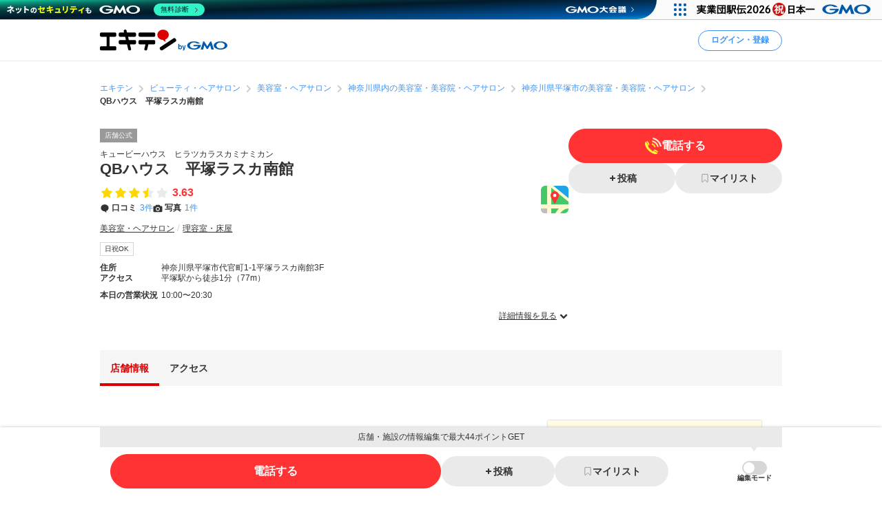

--- FILE ---
content_type: text/html; charset=UTF-8
request_url: https://www.ekiten.jp/shop_6024998/
body_size: 28249
content:
<!DOCTYPE html>
<html lang="ja">
<head>
    <meta charset="utf-8">
    <title>QBハウス　平塚ラスカ南館（平塚市代官町） | エキテン byGMO</title>
    <meta name="description" content="平塚駅(平塚市)周辺にあるQBハウス　平塚ラスカ南館(美容室・ヘアサロン)の店舗情報（アクセス情報、口コミ3件）を掲載中。国内最大級のオンライン商店街「エキテン byGMO」では、店舗の口コミなどからあなたの目的に合ったお店を探せます。">
    <meta name="viewport" content="width=device-width, initial-scale=1">
                <link rel="canonical" href="https://www.ekiten.jp/shop_6024998/">
        <link rel="stylesheet" href="https://static.ekiten.jp/css/pc/app.css?id=e9475f8504258ad25bfe101df7ac6960">
    <link rel="stylesheet" type="text/css" href="https://cdn.jsdelivr.net/npm/toastify-js/src/toastify.min.css">
    <link rel="icon" href="/favicon.ico">
            <link rel="stylesheet" href="https://static.ekiten.jp/css/sp/shop.css?id=9dd1a35ff4860c3f18187a69f0a1823e">
        
            <!-- Geniee Wrapper Head Tag -->
<script>
    window.gnshbrequest = window.gnshbrequest || {cmd:[]};
    window.gnshbrequest.cmd.push(function(){
        window.gnshbrequest.registerPassback("1532949");
        window.gnshbrequest.registerPassback("1532950");
        window.gnshbrequest.registerPassback("1532951");
        window.gnshbrequest.registerPassback("1532952");
        window.gnshbrequest.registerPassback("1532953");
        window.gnshbrequest.registerPassback("1532954");
        window.gnshbrequest.registerPassback("1532955");
        window.gnshbrequest.registerPassback("1532956");
        window.gnshbrequest.registerPassback("1532957");
        window.gnshbrequest.registerPassback("1532958");
        window.gnshbrequest.registerPassback("1532959");
        window.gnshbrequest.registerPassback("1532960");
        window.gnshbrequest.registerPassback("1533043");
        window.gnshbrequest.forceInternalRequest();
    });
</script>
<script async src="https://cpt.geniee.jp/hb/v1/216871/751/wrapper.min.js"></script>
<!-- /Geniee Wrapper Head Tag -->
        <!-- Google Tag Manager dataLayer -->

<script>
    window.dataLayer = window.dataLayer || [];
    // for javascript
    window.gaTagManagerParameters = {
                                                        pageCategory: 'shopDetail',
                                                pageSubCategory: 'top',
                                                largeGenre: '2',
                                                smallGenre: '0201_0202',
                                                city: '14203',
                                                station: '7277_1422',
                                                spot: 'none',
                                                shopService: 'shop',
                                                sort: 'none',
                                                shopMemberType: 'trial',
                                                shopMemberPlan: 'none',
                                                shopId: '6024998',
                                                userId: 'none',
                                                accountType: 'none',
                            }

    window.dataLayer.push(window.gaTagManagerParameters);
</script>
<!-- Google Tag Manager -->
<script>(function(w,d,s,l,i){w[l]=w[l]||[];w[l].push({'gtm.start':
            new Date().getTime(),event:'gtm.js'});var f=d.getElementsByTagName(s)[0],
        j=d.createElement(s),dl=l!='dataLayer'?'&l='+l:'';j.async=true;j.src=
        'https://www.googletagmanager.com/gtm.js?id='+i+dl;f.parentNode.insertBefore(j,f);
    })(window,document,'script','dataLayer','GTM-W7XLH3B');</script>
<!-- End Google Tag Manager -->
            <meta property="og:site_name" content="エキテン byGMO"/>
        <meta property="og:title" content="QBハウス　平塚ラスカ南館（平塚市代官町） | エキテン byGMO"/>
        <meta property="og:description" content="平塚駅(平塚市)周辺にあるQBハウス　平塚ラスカ南館(美容室・ヘアサロン)の店舗情報（アクセス情報、口コミ3件）を掲載中。国内最大級のオンライン商店街「エキテン byGMO」では、店舗の口コミなどからあなたの目的に合ったお店を探せます。"/>
        <meta property="og:url" content="https://www.ekiten.jp/shop_6024998/"/>
                    <meta property="og:image" content="https://image.ekiten.jp/shop/6024998/352422_20120727175549.jpg?size=ogp"/>
                <meta property="og:type" content="article"/>
        <meta property="fb:app_id" content="124095931022360"/>
        <meta name="twitter:card" content="summary_large_image"/>
        <meta property="og:locale" content="ja_JP"/>
    </head>
<body class="">
<!-- Google Tag Manager (noscript) -->
<noscript><iframe src="https://www.googletagmanager.com/ns.html?id=GTM-W7XLH3B"
                  height="0" width="0" style="display:none;visibility:hidden"></iframe></noscript>
<!-- End Google Tag Manager (noscript) -->

<div id="fb-root"></div>
<script async defer crossorigin="anonymous" src="https://connect.facebook.net/ja_JP/sdk.js#xfbml=1&version=v16.0"
        nonce="mW54JRmn"></script>

<svg aria-hidden="true" style="position: absolute; width: 0; height: 0; overflow: hidden;"
     xmlns="http://www.w3.org/2000/svg" xmlns:xlink="http://www.w3.org/1999/xlink">
    <defs>
        <symbol id="icon-angle-down" viewBox="0 0 32 32">
            <path
                d="M27.607 10.807l-2.16-2.14c-0.241-0.242-0.575-0.391-0.943-0.391s-0.702 0.149-0.943 0.391v0l-7.087 7.067c-0.121 0.122-0.288 0.197-0.473 0.197s-0.352-0.075-0.473-0.197l-0-0-7.087-7.067c-0.241-0.242-0.575-0.391-0.943-0.391s-0.702 0.149-0.943 0.391v0l-2.16 2.14c-0.242 0.241-0.391 0.575-0.391 0.943s0.149 0.702 0.391 0.943l8.507 8.5 2.16 2.14c0.241 0.24 0.573 0.388 0.94 0.388s0.699-0.148 0.94-0.388l10.667-10.667c0.234-0.24 0.378-0.568 0.378-0.93s-0.144-0.69-0.378-0.93l0 0z"></path>
        </symbol>
        <symbol id="icon-angle-left" viewBox="0 0 32 32">
            <path
                d="M10.387 18.713l9.747 9.693c0.241 0.242 0.575 0.391 0.943 0.391s0.702-0.149 0.943-0.391v0l1.173-1.18c0.242-0.241 0.391-0.575 0.391-0.943s-0.149-0.702-0.391-0.943v0l-7.627-7.58c-0.242-0.241-0.391-0.575-0.391-0.943s0.149-0.702 0.391-0.943v0l7.587-7.62c0.242-0.241 0.391-0.575 0.391-0.943s-0.149-0.702-0.391-0.943v0l-1.153-1.173c-0.241-0.24-0.573-0.388-0.94-0.388s-0.699 0.148-0.94 0.388l0-0-9.727 9.747c-0.485 0.483-0.785 1.151-0.785 1.89 0 0.735 0.298 1.401 0.779 1.883l-0-0z"></path>
        </symbol>
        <symbol id="icon-angle-right" viewBox="0 0 32 32">
            <path
                d="M21.92 14.113l-9.72-9.72c-0.241-0.242-0.575-0.391-0.943-0.391s-0.702 0.149-0.943 0.391v0l-1.173 1.18c-0.24 0.241-0.388 0.573-0.388 0.94s0.148 0.699 0.388 0.94l7.6 7.607c0.24 0.241 0.388 0.573 0.388 0.94s-0.148 0.699-0.388 0.94l-7.6 7.607c-0.24 0.241-0.388 0.573-0.388 0.94s0.148 0.699 0.388 0.94l-0-0 1.173 1.18c0.241 0.242 0.575 0.391 0.943 0.391s0.702-0.149 0.943-0.391v0l9.72-9.72c0.483-0.483 0.782-1.15 0.782-1.887s-0.299-1.404-0.782-1.887l-0-0z"></path>
        </symbol>
        <symbol id="icon-angle-up" viewBox="0 0 32 32">
            <path
                d="M27.607 19.473l-10.667-10.667c-0.241-0.24-0.573-0.388-0.94-0.388s-0.699 0.148-0.94 0.388l-10.667 10.667c-0.242 0.241-0.391 0.575-0.391 0.943s0.149 0.702 0.391 0.943v0l2.16 2.16c0.241 0.242 0.575 0.391 0.943 0.391s0.702-0.149 0.943-0.391l7.087-7.093c0.121-0.122 0.288-0.197 0.473-0.197s0.353 0.075 0.473 0.197l7.087 7.093c0.241 0.242 0.575 0.391 0.943 0.391s0.702-0.149 0.943-0.391v0l2.16-2.187c0.234-0.24 0.378-0.568 0.378-0.93s-0.144-0.69-0.378-0.93l0 0z"></path>
        </symbol>
        <symbol id="icon-bookmark" viewBox="0 0 32 32">
            <path
                d="M16 3h-8.2c-0.736 0-1.333 0.597-1.333 1.333v0 23.133c0 0 0 0.001 0 0.001 0 0.736 0.597 1.333 1.333 1.333 0.364 0 0.693-0.145 0.934-0.381l-0 0 6.34-6.16c0.24-0.232 0.566-0.375 0.927-0.375s0.687 0.143 0.927 0.375l-0-0 6.34 6.16c0.24 0.236 0.57 0.381 0.933 0.381 0.736 0 1.333-0.597 1.333-1.333 0-0 0-0.001 0-0.001v0-23.133c0-0.736-0.597-1.333-1.333-1.333v0z"></path>
        </symbol>
        <symbol id="icon-calendar" viewBox="0 0 32 32">
            <path
                d="M27.933 6.207h-2.6v-2.207c0-0.736-0.597-1.333-1.333-1.333v0h-1.667c-0.736 0-1.333 0.597-1.333 1.333v0 2.207h-10.14v-2.207c0-0.736-0.597-1.333-1.333-1.333v0h-1.667c-0.736 0-1.333 0.597-1.333 1.333v0 2.207h-2.587c-0.736 0-1.333 0.597-1.333 1.333v0 20.46c0 0.736 0.597 1.333 1.333 1.333v0h24c0.736 0 1.333-0.597 1.333-1.333v0-20.46c0 0 0 0 0-0 0-0.736-0.597-1.333-1.333-1.333-0.002 0-0.005 0-0.007 0h0zM12.813 21.26v-4.067h6.24v4.067zM19.053 23.26v4.073h-6.24v-4.073zM19.053 11.14v4.053h-6.24v-4.053zM21.053 11.14h6.213v4.053h-6.213zM10.813 11.14v4.053h-6.207v-4.053zM4.607 17.193h6.207v4.067h-6.207zM21.053 17.193h6.213v4.067h-6.213zM4.607 23.26h6.207v4.073h-6.207zM21.053 27.333v-4.073h6.213v4.073z"></path>
        </symbol>
        <symbol id="icon-camera" viewBox="0 0 32 32">
            <path
                d="M20.068 16.809c0.53 2.247-0.861 4.498-3.108 5.028s-4.498-0.861-5.028-3.108c-0.53-2.247 0.861-4.498 3.108-5.028s4.498 0.861 5.028 3.108z"></path>
            <path
                d="M28 7.867h-4.087l-0.48-1.68c-0.287-1.183-1.335-2.049-2.586-2.053h-9.7c-1.244 0.005-2.286 0.861-2.576 2.015l-0.004 0.018-0.48 1.7h-4.087c-1.473 0-2.667 1.194-2.667 2.667v0 14.667c0 1.473 1.194 2.667 2.667 2.667v0h24c1.473 0 2.667-1.194 2.667-2.667v0-14.667c0-1.473-1.194-2.667-2.667-2.667v0zM16 24.613c-3.781 0-6.847-3.065-6.847-6.847s3.065-6.847 6.847-6.847c3.781 0 6.847 3.065 6.847 6.847v0c-0.004 3.78-3.067 6.843-6.846 6.847h-0z"></path>
        </symbol>
        <symbol id="icon-caret-right" viewBox="0 0 32 32">
            <path
                d="M23.267 15.093l-9.933-10.667c-0.243-0.252-0.583-0.408-0.96-0.408-0.73 0-1.323 0.586-1.333 1.314v21.334c0.010 0.728 0.603 1.315 1.333 1.315 0.377 0 0.717-0.156 0.96-0.408l0-0 9.913-10.667c0.227-0.238 0.366-0.562 0.366-0.917 0-0.345-0.131-0.66-0.347-0.897l0.001 0.001z"></path>
        </symbol>
        <symbol id="icon-caret-down" viewBox="0 0 32 32">
            <path
                d="M16.933 23.867l10.667-9.933c0.867-0.8 0.333-2.333-0.933-2.333h-21.333c-1.2 0-1.8 1.467-0.933 2.333l10.667 9.933c0.533 0.467 1.333 0.467 1.8 0z"></path>
        </symbol>
        <symbol id="icon-chevron-double-left" viewBox="0 0 32 32">
            <path
                d="M15.207 17.887l9.72 9.727c0.241 0.242 0.575 0.391 0.943 0.391s0.702-0.149 0.943-0.391v0l1.187-1.18c0.24-0.241 0.388-0.573 0.388-0.94s-0.148-0.699-0.388-0.94l-7.613-7.607c-0.24-0.241-0.388-0.573-0.388-0.94s0.148-0.699 0.388-0.94l7.613-7.607c0.242-0.241 0.391-0.575 0.391-0.943s-0.149-0.702-0.391-0.943v0l-1.187-1.173c-0.241-0.242-0.575-0.391-0.943-0.391s-0.702 0.149-0.943 0.391v0l-9.72 9.72c-0.481 0.482-0.779 1.148-0.779 1.883s0.298 1.401 0.779 1.883l-0-0z"></path>
            <path
                d="M4.4 17.887l9.727 9.727c0.241 0.242 0.575 0.391 0.943 0.391s0.702-0.149 0.943-0.391v0l1.173-1.18c0.24-0.241 0.388-0.573 0.388-0.94s-0.148-0.699-0.388-0.94l-7.6-7.607c-0.242-0.241-0.391-0.575-0.391-0.943s0.149-0.702 0.391-0.943v0l7.6-7.6c0.242-0.241 0.391-0.575 0.391-0.943s-0.149-0.702-0.391-0.943v0l-1.187-1.173c-0.241-0.24-0.573-0.388-0.94-0.388s-0.699 0.148-0.94 0.388l-9.72 9.72c-0.481 0.482-0.779 1.148-0.779 1.883s0.298 1.401 0.779 1.883l-0-0z"></path>
        </symbol>
        <symbol id="icon-chevron-double-right" viewBox="0 0 32 32">
            <path
                d="M16.793 14.113l-9.72-9.72c-0.241-0.24-0.573-0.388-0.94-0.388s-0.699 0.148-0.94 0.388l0-0-1.193 1.173c-0.242 0.241-0.391 0.575-0.391 0.943s0.149 0.702 0.391 0.943v0l7.6 7.6c0.242 0.241 0.391 0.575 0.391 0.943s-0.149 0.702-0.391 0.943v0l-7.6 7.607c-0.24 0.241-0.388 0.573-0.388 0.94s0.148 0.699 0.388 0.94l-0-0 1.173 1.18c0.241 0.242 0.575 0.391 0.943 0.391s0.702-0.149 0.943-0.391v0l9.733-9.72c0.483-0.483 0.782-1.15 0.782-1.887s-0.299-1.404-0.782-1.887l-0-0z"></path>
            <path
                d="M27.6 14.113l-9.72-9.72c-0.241-0.242-0.575-0.391-0.943-0.391s-0.702 0.149-0.943 0.391v0l-1.18 1.173c-0.242 0.241-0.391 0.575-0.391 0.943s0.149 0.702 0.391 0.943l7.607 7.6c0.242 0.241 0.391 0.575 0.391 0.943s-0.149 0.702-0.391 0.943l-7.607 7.6c-0.242 0.241-0.391 0.575-0.391 0.943s0.149 0.702 0.391 0.943v0l1.187 1.173c0.241 0.242 0.575 0.391 0.943 0.391s0.702-0.149 0.943-0.391l9.713-9.72c0.481-0.482 0.779-1.148 0.779-1.883s-0.298-1.401-0.779-1.883l0 0z"></path>
        </symbol>
        <symbol id="icon-circle" viewBox="0 0 32 32">
            <path
                d="M16 5.667c5.707 0 10.333 4.626 10.333 10.333s-4.626 10.333-10.333 10.333c-5.707 0-10.333-4.626-10.333-10.333v0c0.011-5.702 4.631-10.322 10.332-10.333h0.001zM16 2.667c-7.364 0-13.333 5.97-13.333 13.333s5.97 13.333 13.333 13.333c7.364 0 13.333-5.97 13.333-13.333v0c0-7.364-5.97-13.333-13.333-13.333v0z"></path>
        </symbol>
        <symbol id="icon-comment" viewBox="0 0 32 32">
            <path
                d="M28.787 14.073c-0.057 4.017-2.258 7.508-5.507 9.385l-0.053 0.028c-0.732 0.433-1.588 0.848-2.48 1.192l-0.12 0.041c-0.004 0.082-0.007 0.177-0.007 0.273 0 0.714 0.135 1.397 0.38 2.025l-0.013-0.038c0.667 1.747 1.453 1.927 1.467 2.167 0 0.513-3.267 0-4.887-1.693-0.605-0.537-1.081-1.207-1.381-1.965l-0.012-0.035h-0.173c-7.060 0-12.787-5.107-12.787-11.407s5.727-11.38 12.787-11.38 12.787 5.107 12.787 11.407z"></path>
        </symbol>
        <symbol id="icon-envelope" viewBox="0 0 32 32">
            <path
                d="M15.86 17.633c0.041 0.022 0.089 0.035 0.14 0.035s0.099-0.013 0.142-0.035l-0.002 0.001 14.527-6.793v-2.173c0-1.473-1.194-2.667-2.667-2.667v0h-24c-1.473 0-2.667 1.194-2.667 2.667v0 2.173z"></path>
            <path
                d="M16.987 19.447c-0.293 0.143-0.637 0.227-1 0.227s-0.707-0.084-1.014-0.233l0.014 0.006-13.653-6.4v10.287c0 1.473 1.194 2.667 2.667 2.667v0h24c1.473 0 2.667-1.194 2.667-2.667v0-10.287z"></path>
        </symbol>
        <symbol id="icon-exclamation-circle" viewBox="0 0 32 32">
            <path
                d="M16 2c-7.732 0-14 6.268-14 14s6.268 14 14 14c7.732 0 14-6.268 14-14v0c0-7.732-6.268-14-14-14v0zM18 23.567c0 0.368-0.298 0.667-0.667 0.667v0h-2.667c-0.368 0-0.667-0.298-0.667-0.667v0-2.233c0-0.368 0.298-0.667 0.667-0.667v0h2.667c0.368 0 0.667 0.298 0.667 0.667v0zM18 17.927c-0.018 0.354-0.309 0.633-0.666 0.633-0 0-0.001 0-0.001 0h-2.707c-0 0-0.001 0-0.001 0-0.356 0-0.648-0.28-0.666-0.632l-0-0.002-0.427-9.46c0-0.368 0.298-0.667 0.667-0.667v0h3.6c0.368 0 0.667 0.298 0.667 0.667v0z"></path>
        </symbol>
        <symbol id="icon-exclamation-triangle" viewBox="0 0 32 32">
            <path
                d="M30.453 26.853l-13.3-23.040c-0.235-0.4-0.663-0.664-1.153-0.664s-0.918 0.264-1.15 0.658l-0.003 0.006-13.3 23.040c-0.112 0.191-0.179 0.421-0.179 0.667 0 0.736 0.596 1.333 1.332 1.333h26.633c0.721-0.019 1.299-0.609 1.299-1.333 0-0.246-0.066-0.476-0.182-0.673l0.003 0.006zM17.627 24.853c0 0.368-0.298 0.667-0.667 0.667v0h-1.92c-0.368 0-0.667-0.298-0.667-0.667v0-1.52c0-0.368 0.298-0.667 0.667-0.667v0h1.92c0.368 0 0.667 0.298 0.667 0.667v0zM17.627 20.3c-0.018 0.354-0.309 0.633-0.666 0.633-0 0-0.001 0-0.001 0h-2c-0 0-0.001 0-0.001 0-0.356 0-0.648-0.28-0.666-0.632l-0-0.002-0.293-7.38c0-0.368 0.298-0.667 0.667-0.667v0h2.667c0.368 0 0.667 0.298 0.667 0.667v0z"></path>
        </symbol>
        <symbol id="icon-external-link" viewBox="0 0 32 32">
            <path
                d="M25.393 13.453v10.607c0 0.736-0.597 1.333-1.333 1.333v0h-16.12c-0.736 0-1.333-0.597-1.333-1.333v0-16.12c0-0.736 0.597-1.333 1.333-1.333v0h10.607l-2.667-2.667h-7.94c-2.209 0-4 1.791-4 4v0 16.12c0 2.209 1.791 4 4 4v0h16.12c2.209 0 4-1.791 4-4v0-7.94z"></path>
            <path
                d="M27.607 3.94h-7.82c-0.234 0.011-0.42 0.204-0.42 0.44 0 0.11 0.040 0.211 0.107 0.288l-0-0.001 1.92 1.913 0.813 0.82-1.42 1.42-5.073 5.080c-0.24 0.241-0.388 0.573-0.388 0.94s0.148 0.699 0.388 0.94l-0-0 0.467 0.473c0.241 0.242 0.575 0.391 0.943 0.391s0.702-0.149 0.943-0.391v0l6.5-6.5 0.827 0.833 1.94 1.927c0.076 0.082 0.184 0.133 0.304 0.133 0.001 0 0.002 0 0.003 0h-0c0.243 0 0.44-0.197 0.44-0.44v-7.827c0-0 0-0.001 0-0.001 0-0.243-0.197-0.44-0.44-0.44-0.012 0-0.023 0-0.035 0.001l0.002-0z"></path>
        </symbol>
        <symbol id="icon-eye-slash" viewBox="0 0 32 32">
            <path
                d="M10.12 14.833c-0.076 0.346-0.12 0.744-0.12 1.152 0 0.005 0 0.010 0 0.016v-0.001c0.003 1.711 0.721 3.253 1.871 4.344l0.003 0.002c-2.625-1.055-4.872-2.526-6.774-4.353l0.007 0.007c1.032-0.965 2.17-1.845 3.386-2.612l0.094-0.055-1.46-1.46c-1.575 1.029-2.942 2.17-4.165 3.451l-0.009 0.009-0.6 0.667 0.6 0.667c0.24 0.267 5.887 6.467 13.047 6.467 0.785-0.004 1.55-0.079 2.292-0.219l-0.079 0.012z"></path>
            <path
                d="M29.047 15.333c-0.24-0.267-5.887-6.467-13.047-6.467-0.785 0.004-1.55 0.079-2.292 0.219l0.079-0.012 8.093 8.093c0.076-0.346 0.12-0.744 0.12-1.152 0-0.005 0-0.010-0-0.016v0.001c-0.003-1.711-0.721-3.253-1.871-4.344l-0.003-0.002c2.624 1.057 4.871 2.527 6.774 4.353l-0.007-0.007c-1.034 0.978-2.172 1.869-3.389 2.646l-0.091 0.055 1.46 1.46c1.574-1.038 2.942-2.19 4.163-3.482l0.010-0.011 0.6-0.667z"></path>
            <path
                d="M24.493 26.16c-0.453-0.004-0.863-0.189-1.16-0.487v0l-17.007-17.007c-0.221-0.28-0.355-0.639-0.355-1.029 0-0.92 0.746-1.667 1.667-1.667 0.39 0 0.748 0.134 1.032 0.358l-0.004-0.003 17.007 17.007c0.302 0.302 0.49 0.719 0.49 1.18 0 0.92-0.746 1.667-1.667 1.667-0.001 0-0.002 0-0.003 0h0z"></path>
        </symbol>
        <symbol id="icon-eye" viewBox="0 0 32 32">
            <path
                d="M29.047 15.333c-0.24-0.267-5.887-6.467-13.047-6.467s-12.807 6.2-13.047 6.467l-0.6 0.667 0.6 0.667c0.24 0.267 5.887 6.467 13.047 6.467s12.807-6.2 13.047-6.467l0.6-0.667zM11.873 11.653c-1.141 1.094-1.85 2.631-1.85 4.333s0.709 3.239 1.848 4.331l0.002 0.002c-2.624-1.047-4.871-2.509-6.775-4.328l0.008 0.008c1.895-1.819 4.142-3.29 6.626-4.296l0.14-0.050zM20.127 20.32c1.141-1.094 1.85-2.631 1.85-4.333s-0.709-3.239-1.848-4.331l-0.002-0.002c2.624 1.057 4.871 2.527 6.774 4.353l-0.007-0.007c-1.894 1.821-4.142 3.291-6.627 4.297l-0.14 0.050z"></path>
        </symbol>
        <symbol id="icon-heart" viewBox="0 0 32 32">
            <path
                d="M16.94 28.407c-0.241 0.24-0.573 0.388-0.94 0.388s-0.699-0.148-0.94-0.388l-11.333-11.333c-1.438-1.463-2.326-3.471-2.326-5.686 0-4.481 3.632-8.113 8.113-8.113 2.205 0 4.205 0.88 5.668 2.308l-0.002-0.002 0.82 0.82 0.82-0.82c1.462-1.432 3.465-2.315 5.675-2.315 4.481 0 8.113 3.632 8.113 8.113 0 2.21-0.884 4.214-2.317 5.677l0.001-0.001z"></path>
        </symbol>
        <symbol id="icon-list" viewBox="0 0 32 32">
            <path
                d="M26.953 9.92h-14.853c-0.736 0-1.333-0.597-1.333-1.333s0.597-1.333 1.333-1.333v0h14.853c0.736 0 1.333 0.597 1.333 1.333s-0.597 1.333-1.333 1.333v0z"></path>
            <path
                d="M8.767 8.587c0 1.395-1.131 2.527-2.527 2.527s-2.527-1.131-2.527-2.527c0-1.395 1.131-2.527 2.527-2.527s2.527 1.131 2.527 2.527z"></path>
            <path
                d="M26.953 17.333h-14.853c-0.736 0-1.333-0.597-1.333-1.333s0.597-1.333 1.333-1.333v0h14.853c0.736 0 1.333 0.597 1.333 1.333s-0.597 1.333-1.333 1.333v0z"></path>
            <path
                d="M8.767 15.987c0 1.395-1.131 2.527-2.527 2.527s-2.527-1.131-2.527-2.527c0-1.395 1.131-2.527 2.527-2.527s2.527 1.131 2.527 2.527z"></path>
            <path
                d="M26.953 24.72h-14.853c-0.736 0-1.333-0.597-1.333-1.333s0.597-1.333 1.333-1.333v0h14.853c0.736 0 1.333 0.597 1.333 1.333s-0.597 1.333-1.333 1.333v0z"></path>
            <path
                d="M8.767 23.387c0 1.395-1.131 2.527-2.527 2.527s-2.527-1.131-2.527-2.527c0-1.395 1.131-2.527 2.527-2.527s2.527 1.131 2.527 2.527z"></path>
        </symbol>
        <symbol id="icon-map-marker" viewBox="0 0 32 32">
            <path
                d="M25.66 11.333c-0.004-5.332-4.327-9.653-9.66-9.653-5.335 0-9.66 4.325-9.66 9.66 0 1.554 0.367 3.022 1.019 4.322l-0.025-0.056 0.107 0.2 0.1 0.187 3.127 5.82 4.127 7.827c0.228 0.427 0.671 0.713 1.18 0.713s0.952-0.286 1.177-0.705l0.003-0.007 4.207-8 3.2-5.887 0.093-0.167c0.631-1.24 1.003-2.703 1.007-4.252v-0.001zM16 7.447c2.135 0 3.867 1.731 3.867 3.867s-1.731 3.867-3.867 3.867c-2.128 0-3.855-1.72-3.867-3.846v-0.001c-0-0.006-0-0.013-0-0.020 0-2.136 1.731-3.867 3.867-3.867 0 0 0 0 0 0v0z"></path>
        </symbol>
        <symbol id="icon-minus" viewBox="0 0 32 32">
            <path d="M8.107 13.833h15.787c0.736 0 1.333 0.597 1.333 1.333v1.667c0 0.736-0.597 1.333-1.333 1.333h-15.787c-0.736 0-1.333-0.597-1.333-1.333v-1.667c0-0.736 0.597-1.333 1.333-1.333z"></path>
        </symbol>
        <symbol id="icon-phone" viewBox="0 0 32 32">
            <path
                d="M29.213 21.333l-6.94-2.173c-0.177-0.057-0.381-0.090-0.592-0.090-0.899 0-1.659 0.593-1.911 1.409l-0.004 0.014-0.86 2.753c-4.433-2.012-7.865-5.582-9.649-9.995l-0.044-0.124 3.247-2.12c0.547-0.363 0.903-0.976 0.903-1.673 0-0.41-0.123-0.791-0.335-1.108l0.005 0.007-3.867-5.907c-0.362-0.55-0.977-0.908-1.676-0.908-0.409 0-0.788 0.123-1.105 0.333l0.007-0.005s-2.32 1.507-3.060 2.060c-0.582 0.477-1.037 1.086-1.322 1.783l-0.011 0.030c-0.833 1.833-1.16 5.2 1.76 10.993 2.378 5.16 6.376 9.235 11.331 11.651l0.142 0.062c11.367 5.287 12.253 2.667 13.873-0.4 0.471-1.075 0.961-2.434 1.373-3.827l0.067-0.266c0.056-0.175 0.088-0.377 0.088-0.586 0-0.898-0.592-1.658-1.407-1.911l-0.014-0.004z"></path>
        </symbol>
        <symbol id="icon-plus" viewBox="0 0 32 32">
            <path
                d="M23.893 13.833h-5.727v-5.727c0-0.736-0.597-1.333-1.333-1.333v0h-1.667c-0.736 0-1.333 0.597-1.333 1.333v0 5.727h-5.727c-0.736 0-1.333 0.597-1.333 1.333v0 1.667c0 0.736 0.597 1.333 1.333 1.333v0h5.727v5.727c0 0.736 0.597 1.333 1.333 1.333v0h1.667c0.736 0 1.333-0.597 1.333-1.333v0-5.727h5.727c0.736 0 1.333-0.597 1.333-1.333v0-1.667c0-0.736-0.597-1.333-1.333-1.333v0z"></path>
        </symbol>
        <symbol id="icon-point-circle" viewBox="0 0 32 32">
            <path
                d="M16.933 12h-2.707v4.24h2.707c0.042 0.003 0.090 0.004 0.139 0.004 0.555 0 1.065-0.195 1.465-0.521l-0.004 0.003c0.36-0.376 0.582-0.888 0.582-1.452 0-0.069-0.003-0.137-0.010-0.204l0.001 0.009c0.006-0.057 0.009-0.123 0.009-0.189 0-0.551-0.222-1.049-0.582-1.411l0 0c-0.399-0.303-0.903-0.485-1.451-0.485-0.053 0-0.105 0.002-0.156 0.005l0.007-0z"></path>
            <path
                d="M16 2.667c-7.364 0-13.333 5.97-13.333 13.333s5.97 13.333 13.333 13.333c7.364 0 13.333-5.97 13.333-13.333v0c0-7.364-5.97-13.333-13.333-13.333v0zM20.833 17.633c-0.896 0.654-2.019 1.046-3.234 1.046-0.134 0-0.266-0.005-0.397-0.014l0.018 0.001h-2.993v5.2h-2.987v-14.4h6.18c0.076-0.004 0.164-0.006 0.253-0.006 1.2 0 2.301 0.422 3.162 1.127l-0.009-0.007q1.267 1.12 1.267 3.447c0 1.7-0.42 2.907-1.26 3.607z"></path>
        </symbol>
        <symbol id="icon-search" viewBox="0 0 32 32">
            <path
                d="M30.273 27.44l-6-6c1.499-2.055 2.399-4.631 2.399-7.417 0-6.996-5.671-12.667-12.667-12.667s-12.667 5.671-12.667 12.667c0 6.996 5.671 12.667 12.667 12.667 2.796 0 5.381-0.906 7.477-2.441l-0.036 0.025 6 6c0.241 0.242 0.575 0.391 0.943 0.391s0.702-0.149 0.943-0.391v0l0.94-0.94c0.244-0.242 0.394-0.577 0.394-0.947s-0.151-0.705-0.394-0.947l-0-0zM14 22.667c-4.786 0-8.667-3.88-8.667-8.667s3.88-8.667 8.667-8.667c4.786 0 8.667 3.88 8.667 8.667v0c0 4.786-3.88 8.667-8.667 8.667v0z"></path>
        </symbol>
        <symbol id="icon-star-half" viewBox="0 0 32 32">
            <path
                d="M16 4.127c0.52 0 0.97 0.298 1.19 0.732l0.003 0.008 3.007 6.093c0.098 0.196 0.283 0.335 0.503 0.366l0.004 0 6.72 0.973c0.647 0.1 1.136 0.652 1.136 1.319 0 0.374-0.154 0.712-0.402 0.954l-0 0-4.827 4.76c-0.125 0.121-0.203 0.291-0.203 0.479 0 0.040 0.004 0.080 0.010 0.118l-0.001-0.004 1.147 6.667c0.015 0.074 0.023 0.159 0.023 0.246 0 0.736-0.597 1.333-1.333 1.333-0.241 0-0.468-0.064-0.663-0.176l0.006 0.003-6-3.16c-0.091-0.050-0.198-0.079-0.313-0.080h-0z"></path>
        </symbol>
        <symbol id="icon-star" viewBox="0 0 32 32">
            <path
                d="M17.193 4.867l3.007 6.093c0.098 0.196 0.283 0.335 0.503 0.366l0.004 0 6.72 0.973c0.647 0.1 1.136 0.652 1.136 1.319 0 0.374-0.154 0.712-0.402 0.954l-0 0-4.827 4.76c-0.125 0.121-0.203 0.291-0.203 0.479 0 0.040 0.004 0.080 0.010 0.118l-0.001-0.004 1.147 6.667c0.015 0.074 0.023 0.159 0.023 0.246 0 0.736-0.597 1.333-1.333 1.333-0.241 0-0.468-0.064-0.663-0.176l0.006 0.003-6-3.16c-0.091-0.049-0.199-0.078-0.313-0.078s-0.223 0.029-0.317 0.080l0.004-0.002-6 3.16c-0.18 0.096-0.393 0.153-0.619 0.153-0.736 0-1.333-0.597-1.333-1.333 0-0.080 0.007-0.158 0.020-0.234l-0.001 0.008 1.147-6.667c0.006-0.034 0.010-0.074 0.010-0.114 0-0.188-0.078-0.358-0.203-0.479l-0-0-4.873-4.76c-0.248-0.242-0.403-0.581-0.403-0.955 0-0.667 0.489-1.219 1.128-1.318l0.007-0.001 6.72-0.967c0.224-0.032 0.409-0.171 0.505-0.363l0.002-0.004 3.007-6.1c0.223-0.441 0.674-0.739 1.193-0.739s0.97 0.297 1.19 0.731l0.003 0.008z"></path>
        </symbol>
        <symbol id="icon-times" viewBox="0 0 32 32">
            <path
                d="M19.067 16l5.773-5.773c0.242-0.241 0.391-0.575 0.391-0.943s-0.149-0.702-0.391-0.943v0l-1.18-1.18c-0.241-0.242-0.575-0.391-0.943-0.391s-0.702 0.149-0.943 0.391v0l-5.773 5.773-5.773-5.773c-0.241-0.242-0.575-0.391-0.943-0.391s-0.702 0.149-0.943 0.391v0l-1.18 1.18c-0.242 0.241-0.391 0.575-0.391 0.943s0.149 0.702 0.391 0.943v0l5.773 5.773-5.773 5.773c-0.242 0.241-0.391 0.575-0.391 0.943s0.149 0.702 0.391 0.943v0l1.18 1.18c0.241 0.242 0.575 0.391 0.943 0.391s0.702-0.149 0.943-0.391v0l5.773-5.773 5.773 5.773c0.241 0.242 0.575 0.391 0.943 0.391s0.702-0.149 0.943-0.391v0l1.18-1.18c0.242-0.241 0.391-0.575 0.391-0.943s-0.149-0.702-0.391-0.943v0z"></path>
        </symbol>
        <symbol id="icon-reload" viewBox="0 0 48 48">
            <path
                d="M44.5,2.2l-7,7c-3.6-3.3-8.3-5.3-13.5-5.3C13,4,4,12.9,4,24s9,20,20,20,20-9,20-20h-4.5c0,8.5-7,15.5-15.5,15.5s-15.5-7-15.5-15.5,7-15.5,15.5-15.5,7.5,1.4,10.3,3.9l-5.4,5.4c-.6.6-.2,1.5.6,1.5h15.6c.5,0,.9-.4.9-.9V2.9c0-.8-.9-1.2-1.5-.6Z"></path>
        </symbol>
        <symbol id="icon-download" viewBox="0 0 48 48">
            <path
                d="M20.8,31.5l1.8,1.8c0.8,0.8,2,0.8,2.8,0l1.8-1.8l0,0l11.7-11.7c0.8-0.8,0.8-2,0-2.8l-1.8-1.8c-0.8-0.8-2-0.8-2.8,0l-7,7V6c0-1.1-0.9-2-2-2h-2.5c-1.1,0-2,0.9-2,2v16.4l-7.1-7.1c-0.8-0.8-2.1-0.8-2.8,0L9.1,17c-0.8,0.8-0.8,2,0,2.8L20.8,31.5z M8.5,42h30.9v-5H8.5V42L8.5,42z"></path>
        </symbol>
        <symbol id="icon-file-image" viewBox="0 0 48 48">
            <path
                d="M40,4H8C5.8,4,4,5.8,4,8v32c0,2.2,1.8,4,4,4h32c2.2,0,4-1.8,4-4V8C44,5.8,42.2,4,40,4L40,4z M28.6,17c1.4,0,2.5,1.1,2.5,2.5S29.9,22,28.6,22s-2.5-1.1-2.5-2.5S27.2,17,28.6,17z M29.7,36H9l10.3-13.4l6.7,8.7l4.6-6L39,36H29.7z"></path>
        </symbol>
        <symbol id="icon-paper-plane" viewBox="0 0 48 48">
            <path
                d="M39.2,6.2L5.6,17.4c-1.5,0.5-2,2.4-0.8,3.5l11.6,7.6L34,13.3c0.5-0.4,1.2,0.3,0.8,0.8L19.5,31.9l7.6,11.5c1.1,1.1,3,0.7,3.5-0.8L41.9,8.9C42.4,7.2,40.9,5.6,39.2,6.2L39.2,6.2z"></path>
        </symbol>
        <symbol id="icon-pdf" viewBox="0 0 48 48">
            <path
                d="M15.2,21.2h-.9v3.2h.9c.4,0,.8-.1,1-.4.3-.3.4-.6.4-1.2s-.1-.9-.3-1.2c-.2-.3-.6-.4-1.1-.4ZM28,4.1H8c-2.2,0-4,1.8-4,4v32c0,2.2,1.8,4,4,4h32c2.2,0,4-1.8,4-4v-20L28,4.1ZM18.5,24.1c-.2.4-.4.7-.7,1-.3.3-.6.4-1,.6s-.9.2-1.4.2h-1.1v4.2h-2.1v-10.4h3.7c.5,0,1,0,1.4.3s.7.4.9.7c.2.3.4.6.5,1,0,.4.1.8.1,1.1s0,1-.2,1.4ZM27.5,27.1c-.1.7-.3,1.2-.6,1.7-.3.4-.6.8-1.1,1-.5.2-1,.3-1.7.3h-3.3v-10.4h3.4c.7,0,1.3.1,1.8.4.4.2.8.6,1,1,.2.4.4,1,.5,1.6,0,.6.1,1.3.1,2.1s0,1.7-.2,2.4ZM35.8,21.3h-3.7v2.5h3.5v1.7h-3.5v4.5h-2.1v-10.4h5.8v1.7ZM25.3,22.1c-.1-.3-.3-.5-.5-.7-.2-.2-.6-.2-1-.2h-.9v7.3h.9c.4,0,.7,0,.9-.2.2-.1.4-.3.5-.6.1-.3.2-.7.3-1.2s0-1.1,0-1.8,0-1.1,0-1.6-.1-.8-.2-1.1Z"></path>
        </symbol>
        <symbol id="icon-memo" viewBox="0 0 32 32">
            <path d="M4.429 25.083c-0.431 0-0.784 0.353-0.784 0.784s0.353 0.784 0.784 0.784h9.484c0.431 0 0.784-0.353 0.784-0.784s-0.353-0.784-0.784-0.784h-9.484zM23.554 29.551c0 0.49-0.392 0.882-0.882 0.882h-20.223c-0.49 0-0.882-0.392-0.882-0.882v-27.121c0-0.49 0.392-0.882 0.882-0.882h11.718v6.506c0 1.489 1.215 2.685 2.685 2.685h6.702v5.369l1.568-1.176v-4.879c0-0.216-0.078-0.412-0.235-0.568l-9.484-9.269c-0.137-0.137-0.353-0.216-0.549-0.216h-12.404c-1.352 0-2.449 1.078-2.449 2.43v27.101c0 1.372 1.097 2.469 2.449 2.469h20.223c1.352 0 2.449-1.097 2.449-2.449v-3.86l-1.568 1.176v2.685zM16.754 21.066c0-0.431-0.353-0.784-0.784-0.784h-11.542c-0.431 0-0.784 0.353-0.784 0.784s0.353 0.784 0.784 0.784h11.542c0.431 0 0.784-0.353 0.784-0.784zM20.086 16.245c0-0.431-0.353-0.784-0.784-0.784h-14.873c-0.431 0-0.784 0.353-0.784 0.784s0.353 0.784 0.784 0.784h14.854c0.431 0 0.784-0.353 0.784-0.784zM31.843 17.852l-2.449-3.292c-0.255-0.353-0.745-0.412-1.097-0.157l-9.328 6.957s0 0 0 0c-0.039 0.020-0.078 0.059-0.098 0.098 0 0 0 0-0.020 0.020-0.020 0.039-0.059 0.059-0.078 0.098 0 0 0 0 0 0 0 0.039-0.039 0.059-0.039 0.098l-1.587 3.743c-0.118 0.255-0.078 0.549 0.098 0.784 0.157 0.196 0.392 0.314 0.627 0.314s0.059 0 0.098 0l4.037-0.451s0 0 0 0c0 0 0.039 0 0.039 0 0.020 0 0.039 0 0.059 0 0 0 0.020 0 0.039 0s0.039 0 0.078-0.039c0 0 0.020 0 0.039 0 0.039 0 0.059-0.039 0.098-0.059 0 0 0 0 0 0l9.328-6.957c0.157-0.118 0.274-0.314 0.314-0.509s-0.020-0.412-0.157-0.588zM19.086 24.808l0.529-1.254 0.823 1.097-1.352 0.157zM22.045 24.201l-1.528-2.038 8.073-6.036 1.509 2.038-8.073 6.036zM4.429 7.407h7.544c0.431 0 0.784-0.353 0.784-0.784s-0.353-0.784-0.784-0.784h-7.544c-0.431 0-0.784 0.353-0.784 0.784s0.353 0.784 0.784 0.784zM4.429 12.208h7.544c0.431 0 0.784-0.353 0.784-0.784s-0.353-0.784-0.784-0.784h-7.544c-0.431 0-0.784 0.353-0.784 0.784s0.353 0.784 0.784 0.784z"></path>
        </symbol>
        <symbol id="icon-copy" viewBox="0 0 48 48">
            <path d="M32,3.99H10c-2.21,0-4,1.79-4,4v25h4V7.99h22V3.99Z"/>
            <path d="M38,43.99h-20c-2.21,0-4-1.79-4-4V15.99c0-2.21,1.79-4,4-4h20c2.21,0,4,1.79,4,4v24c0,2.21-1.79,4-4,4ZM18,15.99v24h20V15.99h-20Z"/>
        </symbol>
        <symbol id="icon-timer" viewBox="0 0 48 48">
            <path d="M11.1989136,29.2727792h3.4683838v-1.4862061h-3.4683838v1.4862061ZM24.7425537,15.5369394h-1.4862061v3.4684448h1.4862061v-3.4684448ZM23.2563477,41.1396005h1.4862061v-3.4690552h-1.4862061v3.4690552ZM5.2422485,15.5467661c.256897,0,.5137329-.0980225.7097168-.2940063l5.0237427-5.0237427c.3919678-.3919678.3919678-1.0274658,0-1.4193726l-1.0487671-1.0488281c-.1959839-.1959839-.4528198-.2940063-.7097168-.2940063-.2055664,0-.402771.0804443-.5772095.2059937-.043457.031311-.0933838.0488892-.1325073.0880127l-5.0237427,5.0237427c-.0979614.0979614-.1714478.2112427-.220459.3320312-.0979614.2416382-.0979614.5137329,0,.7553711.0490112.1208496.1224976.2340088.220459.3320312l1.0488281,1.0487671c.1959229.1959839.4528198.2940063.7096558.2940063ZM17.8641357,3.4905527h12.270752c.5476685,0,.9916382-.4439697.9916382-.9916992V.9916513C31.1265259.4439829,30.6825562.0000131,30.1348877.0000131h-12.270752c-.1369019,0-.267334.027771-.3859863.0779419-.355957.1505737-.6057129.5029297-.6057129.9136963v1.5072021c0,.2738647.1110229.5217285.2905273.7011719.1794434.1794434.4273071.2905273.7011719.2905273ZM26.4137573,8.8377207v-3.4423828c0-.414856-.2521973-.770752-.6116943-.9227905-.119812-.0506592-.2515259-.0786743-.3898315-.0786743h-2.8255005c-.5531006,0-1.0014648.4483643-1.0014648,1.0014648v3.4630127c-4.1751709.5293579-8.21521,2.3775635-11.4215088,5.5838623-7.6806641,7.6806641-7.6806641,20.133606,0,27.81427,3.8403931,3.8403931,8.8737793,5.7605591,13.9071655,5.7605591,5.0334473,0,10.0668335-1.920166,13.9071655-5.7605591,7.6807251-7.6806641,7.6807251-20.133606,0-27.81427-3.2428589-3.2429199-7.3383179-5.0999756-11.5643311-5.6044922ZM35.1496582,39.4280527c-2.9592285,2.9592285-6.8937378,4.5889893-11.0787354,4.5889893s-8.1195068-1.6297607-11.0787354-4.5889893-4.5889282-6.8936768-4.5889282-11.0786743c0-4.1850586,1.6296997-8.1195068,4.5889282-11.0787354s6.8937378-4.5889893,11.0787354-4.5889893c4.1850586,0,8.1195068,1.6297607,11.0787964,4.5889893,2.9591675,2.9592285,4.5889282,6.8936768,4.5889282,11.0787354,0,4.1849976-1.6297607,8.1194458-4.5889893,11.0786743ZM44.87854,13.1165903c-.0490112-.1207886-.1224365-.2340698-.220459-.3320312l-5.0237427-5.0237427c-.1959839-.1959839-.4528198-.2940063-.7097168-.2940063-.2568359,0-.5137329.0980225-.7096558.2940063l-1.0488281,1.0488281c-.3919678.3919067-.3919678,1.0274048,0,1.4193726l5.0237427,5.0237427c.0391235.0391235.0890503.0567017.1325073.0880127.1744385.1255493.3716431.2059937.5772095.2059937.256897,0,.5137329-.0980225.7097168-.2940063l1.0487671-1.0487671c.0980225-.0980225.1714478-.2111816.220459-.3320312.0979614-.2416382.0979614-.5137329,0-.7553711ZM24.4255371,25.5986459c-.7919922-.1149292-1.6277466.0892334-2.2970581.6345215-1.2683716,1.0333252-1.4589233,2.8991699-.4255981,4.1675415s2.8991699,1.4588623,4.1675415.4255981c.6698608-.5457764,1.0387573-1.3237305,1.0858765-2.12323l8.1494751-9.22229-10.6802368,6.1178589ZM33.3325806,29.2729013h3.4684448l.0007324-1.4863281h-3.4691772v1.4863281Z"/>
        </symbol>
    </defs>
</svg>



<div
    id="js-app-status"
    aria-hidden="true"
    data-app-login-status="false"
    data-is-maintenance-status="false"
></div>

<div class="pageWrapper" id="pageTop">
    <div class="mainFrame">
        <div class="headerContainer">
            <header class="header">
    <div class="header__logo">
        <a href="https://www.ekiten.jp"><img src="https://static.ekiten.jp/image/ekiten_byGMO_logo.svg" alt="エキテン byGMO" width="80"
                                                height=""></a>

            </div>
    <div class="header__utils">
                                    <button type="button"
        aria-pressed="undefined" class="ll-a-button ll-a-button--tertiary ll-a-button--s js-redirectMyShopAfterLogin" data-trigger-name="buttonInHeader"
    >
        
        <span class="ll-a-button__label">
            ログイン・登録
                    </span>

            </button>
                        </div>
</header>

        </div>

                    
        
        <div class="mainContainer">
            <div class="ll-m-breadcrumb">
    <nav>
                    <ul class="ll-m-breadcrumb__breadcrumbs">
                                                            <li class="ll-m-breadcrumb__item">
                            <a href="https://www.ekiten.jp"         class="ll-a-textLink ll-a-textLink--primary"
    >
                <span class="ll-a-textLink__label">エキテン</span>

            </a>



                            <svg class="ll-icon ll-m-breadcrumb__item__rightArrow" aria-hidden="true"><use xlink:href="#icon-angle-right"></use></svg>
                        </li>
                                                                                <li class="ll-m-breadcrumb__item">
                            <a href="https://www.ekiten.jp/beauty/"         class="ll-a-textLink ll-a-textLink--primary"
    >
                <span class="ll-a-textLink__label">ビューティ・ヘアサロン</span>

            </a>



                            <svg class="ll-icon ll-m-breadcrumb__item__rightArrow" aria-hidden="true"><use xlink:href="#icon-angle-right"></use></svg>
                        </li>
                                                                                <li class="ll-m-breadcrumb__item">
                            <a href="https://www.ekiten.jp/g0201/"         class="ll-a-textLink ll-a-textLink--primary"
    >
                <span class="ll-a-textLink__label">美容室・ヘアサロン</span>

            </a>



                            <svg class="ll-icon ll-m-breadcrumb__item__rightArrow" aria-hidden="true"><use xlink:href="#icon-angle-right"></use></svg>
                        </li>
                                                                                <li class="ll-m-breadcrumb__item">
                            <a href="https://www.ekiten.jp/g0201/kanagawa/"         class="ll-a-textLink ll-a-textLink--primary"
    >
                <span class="ll-a-textLink__label">神奈川県内の美容室・美容院・ヘアサロン</span>

            </a>



                            <svg class="ll-icon ll-m-breadcrumb__item__rightArrow" aria-hidden="true"><use xlink:href="#icon-angle-right"></use></svg>
                        </li>
                                                                                <li class="ll-m-breadcrumb__item">
                            <a href="https://www.ekiten.jp/g0201/a14203/"         class="ll-a-textLink ll-a-textLink--primary"
    >
                <span class="ll-a-textLink__label">神奈川県平塚市の美容室・美容院・ヘアサロン</span>

            </a>



                            <svg class="ll-icon ll-m-breadcrumb__item__rightArrow" aria-hidden="true"><use xlink:href="#icon-angle-right"></use></svg>
                        </li>
                                                                                <li class="ll-m-breadcrumb__item ll-m-breadcrumb__item--current">
                            QBハウス　平塚ラスカ南館
                        </li>
                                                </ul>
                                </nav>
</div>

        <div class="shopPageHeader">
            <div class="ll-o-shopHeader">
    <div class="ll-o-shopHeader__body">
                    <div class="ll-o-shopHeader__row">
                <ul class="ll-m-tagGroup">
        <li class="ll-a-tag ll-a-tag--gray ll-m-tagGroup__item" data-micromodal-trigger="modal-shopOfficial">
            <span>店舗公式</span>
    </li>
    </ul>
            </div>
                <div class="ll-o-shopHeader__row">
            <p class="ll-a-detailText ll-a-detailText--s">キュービーハウス　ヒラツカラスカミナミカン</p>
                <h1
    class="ll-a-heading ll-a-heading--xxl"
>
    QBハウス　平塚ラスカ南館
    </h1>
        </div>
        
                
                <div class="ll-o-shopHeader__row">
            <div class="ll-m-flex">
    <div class="ll-m-flex__item">
        <div class="ll-a-ratingPoint ll-a-ratingPoint--rate35 ll-a-ratingPoint--m ll-u-mb05">
    <div class="ll-a-ratingPoint__icon">
        <svg class="ll-icon" aria-hidden="true"><use xlink:href="#icon-star-half"></use></svg>
        <svg class="ll-icon" aria-hidden="true"><use xlink:href="#icon-star-half"></use></svg>
    </div>
    <div class="ll-a-ratingPoint__icon">
        <svg class="ll-icon" aria-hidden="true"><use xlink:href="#icon-star-half"></use></svg>
        <svg class="ll-icon" aria-hidden="true"><use xlink:href="#icon-star-half"></use></svg>
    </div>
    <div class="ll-a-ratingPoint__icon">
        <svg class="ll-icon" aria-hidden="true"><use xlink:href="#icon-star-half"></use></svg>
        <svg class="ll-icon" aria-hidden="true"><use xlink:href="#icon-star-half"></use></svg>
    </div>
    <div class="ll-a-ratingPoint__icon">
        <svg class="ll-icon" aria-hidden="true"><use xlink:href="#icon-star-half"></use></svg>
        <svg class="ll-icon" aria-hidden="true"><use xlink:href="#icon-star-half"></use></svg>
    </div>
    <div class="ll-a-ratingPoint__icon">
        <svg class="ll-icon" aria-hidden="true"><use xlink:href="#icon-star-half"></use></svg>
        <svg class="ll-icon" aria-hidden="true"><use xlink:href="#icon-star-half"></use></svg>
    </div>
            <span class="ll-a-ratingPoint__text">3.63</span>
    
</div>
                                                                            <dl class="ll-m-definitionList ll-m-definitionList--rowSelf ll-m-definitionList--rowItem ll-m-definitionList--rowTermSize-nowrap ll-m-definitionList--s">
        
        <div class="ll-m-definitionList__item">
    <dt><svg class="ll-icon" aria-hidden="true"><use xlink:href="#icon-comment"></use></svg>
                                            口コミ</dt>
            <dd><a href="https://www.ekiten.jp/shop_6024998/#anc-top-review"         class="ll-a-textLink ll-a-textLink--primary"
    >
                <span class="ll-a-textLink__label">3件</span>

            </a></dd>
        </div>
                                                                                                    <div class="ll-m-definitionList__item">
    <dt><svg class="ll-icon" aria-hidden="true"><use xlink:href="#icon-camera"></use></svg>
                                            写真</dt>
            <dd><a href="https://www.ekiten.jp/shop_6024998/#anc-top-photo"         class="ll-a-textLink ll-a-textLink--primary"
    >
                <span class="ll-a-textLink__label">1件</span>

            </a></dd>
        </div>
    </dl>
    </div>
                                                    <div class="ll-m-flex__item ll-m-flex__item--autoMargin-left">
        <a
                            href="https://www.ekiten.jp/shop_6024998/access/"
                            data-gtm-cv-map="6024998"
                        >
                            <img src="https://static.ekiten.jp/image/icon_map.svg" alt="QBハウス　平塚ラスカ南館のアクセスページに遷移"
                                 width="40" height="40" class="fix">
                        </a>
    </div>
</div>
        </div>
        <div class="ll-o-shopHeader__row">
            <ul class="ll-m-textList ll-m-textList--horizontal ll-m-textList--slash"
    >
        <li
    class="ll-m-textList__item"
><a href="https://www.ekiten.jp/g0201/st7277/"         class="ll-a-textLink ll-a-textLink--secondary"
    >
                <span class="ll-a-textLink__label"><p class="ll-a-detailText ll-a-detailText--s">美容室・ヘアサロン</p></span>

            </a></li>
                                            <li
    class="ll-m-textList__item"
><a href="https://www.ekiten.jp/g0202/st7277/"         class="ll-a-textLink ll-a-textLink--secondary"
    >
                <span class="ll-a-textLink__label"><p class="ll-a-detailText ll-a-detailText--s">理容室・床屋</p></span>

            </a></li>
    </ul>
        </div>
                    <div class="ll-o-shopHeader__row">
                <ul class="ll-m-tagGroup">
        <li class="ll-a-tag ll-m-tagGroup__item">
            <a href="https://www.ekiten.jp/g0201/st7277/?f%5B%5D=7"
            class="ll-m-tagGroup__item"
        >日祝OK</a>
    </li>
    </ul>
            </div>
        
                    <div class="ll-o-shopHeader__row">
                <dl class="ll-m-definitionList ll-m-definitionList--rowItem ll-m-definitionList--rowTermSize-7 ll-m-definitionList--s">
        
        <div class="ll-m-definitionList__item">
    <dt>住所</dt>
            <dd>神奈川県平塚市代官町1-1平塚ラスカ南館3F</dd>
        </div>

                                                    <div class="ll-m-definitionList__item">
    <dt>アクセス</dt>
            <dd><p>平塚駅から徒歩1分（77m）</p></dd>
        </div>
    </dl>
            </div>
        
                                            <div class="ll-o-shopHeader__row">
                        <dl class="ll-m-definitionList ll-m-definitionList--rowItem ll-m-definitionList--rowTermSize-7 ll-m-definitionList--s">
        
        <div class="ll-m-definitionList__item">
    <dt>本日の営業状況</dt>
            <dd><div class="ll-m-flex ll-m-flex--flex-wrap-wrap ll-m-flex--column-gap-s">
    <div class="ll-m-flex__item">
        10:00〜20:30
    </div>
</div></dd>
        </div>
    </dl>
                    </div>
                                        
        <div class="ll-o-shopHeader__row ll-u-textAlign--right">
            <a href="#anc-basicInfo"
    class="ll-a-anchorLink ll-a-anchorLink--s"
>
    
    <span class="ll-a-anchorLink__label">
        詳細情報を見る
    </span>

            <svg class="ll-icon" aria-hidden="true"><use xlink:href="#icon-angle-down"></use></svg>
    </a>



        </div>

        
    </div>
            <div class="ll-o-shopHeader__footer">
            <div class="ll-m-buttonGroup--vertical ll-m-buttonGroup ll-m-buttonGroup--centerAlign"
><div class="ll-m-buttonGroup__item ll-u-w-100">
                            
                <button type="button"
        class="ll-a-cvButton ll-a-cvButton--full ll-a-cvButton--l ll-a-cvButton--action" data-micromodal-trigger="modal-displayPhoneNumber" data-gtm-cv-call="6024998"
    >
                    <img
                src="https://static.ekiten.jp/image/icon_phone.svg"
                alt=""
                width="24" height=""/>
                <span class="ll-a-cvButton__label">
            電話する
        </span>
    </button>
<!-- call a tel 本体(pc)：コメント削除しないでください -->
                    </div></div>

            <div class="ll-m-buttonGroup--horizontal ll-m-buttonGroup ll-m-buttonGroup--centerAlign"
><button type="button"
        aria-pressed="undefined" class="ll-a-button ll-a-button--full ll-a-button--secondary ll-a-button--m js-contributionFormOpener" data-shop-id="6024998"
    >
                    <svg class="ll-icon" aria-hidden="true"><use xlink:href="#icon-plus"></use></svg>
        
        <span class="ll-a-button__label">
            投稿
                    </span>

            </button>
                                    
                                    <button type="button"
        aria-pressed="false" class="ll-a-button ll-a-button--full ll-a-button--secondary ll-a-button--m js-myListShopsFormOpener" data-shop-id="6024998"
    >
                    <svg class="ll-icon ll-icon--outline" aria-hidden="true"><use xlink:href="#icon-bookmark"></use></svg>
        
        <span class="ll-a-button__label">
            マイリスト
                            
                <span class="ll-a-button__subLabel js-myListShopsFormCount"></span>
                    </span>

            </button></div>
        </div>
    </div>
        </div>

        <nav id="js-shopNavigation" class="ll-m-localNav">
    <ul class="ll-m-localNav__lists js-slideNavAdjustor">
                    <li class="ll-m-localNav__lists__item ll-m-localNav__lists__item--current is-current"
>
                <a class="ll-m-localNav__lists__item__anchor" href="https://www.ekiten.jp/shop_6024998/">
            <span>店舗情報</span>

            </a>
</li>
                    <li class="ll-m-localNav__lists__item"
>
                <a class="ll-m-localNav__lists__item__anchor" href="https://www.ekiten.jp/shop_6024998/access/">
            <span>アクセス</span>

            </a>
</li>
            </ul>
</nav>

        <div id="js-shopNavigationTrigger">
            <main class="shopPageMain">
                <div class="shopPageMainMainColumn">
                    <section class="ll-m-contentSection">
                    <div class="ll-m-contentSection__body">
        <div class="ll-m-imageSlide swiper" id="js-introductionImageSlide" data-is-mobile="">
    <div class="ll-m-imageSlide__wrapper swiper-wrapper">
        
    </div>
        
            <div class="swiper-pagination"></div>
    </div>
        <h2
    class="ll-a-heading ll-a-heading--xl ll-u-mb10"
>
    
    </h2>

        <p class="ll-a-bodyText ll-a-bodyText--m">ヘアカット専門店です。<br />
10分以上経過しても追加料金は一切かかりません。<br />
<br />
平塚駅の南口側にある駅ビル「平塚ラスカ南館」の3階（改札階フロア）にあるため、改札から徒歩1分、悪天候でも濡れる事無くご利用いただけます。<br /></p>
    </div>
        
    </section>
                    
                                        
                                            <section class="ll-m-contentSection">
            <div class="ll-m-contentSection__header">
            <h2
    class="ll-a-heading ll-a-heading--xl"
>
    営業時間
    </h2>
        </div>
                    <div class="ll-m-contentSection__body">
        <div class="ll-m-businessHourTable">
            <div class="ll-m-businessHourTable__summary"><dl class="ll-m-definitionList ll-m-definitionList--rowItem ll-m-definitionList--rowTermSize-nowrap ll-m-definitionList--s">
        
        <div class="ll-m-definitionList__item">
    <dt>本日の営業状況</dt>
            <dd><div class="ll-m-flex ll-m-flex--column-gap-s">
    <div class="ll-m-flex__item">
        10:00〜20:30
    </div>
</div></dd>
        </div>
    </dl></div>
        <table class="ll-m-businessHourTable__table ll-m-businessHourTable__table--m">
        <colgroup span="1" class="ll-m-businessHourTable__hour"/>
        <thead>
        <tr>
            <th class="ll-m-businessHourTable__hour__cell"/>
            <th class="ll-m-businessHourTable__head__cell">月</th>
            <th class="ll-m-businessHourTable__head__cell">火</th>
            <th class="ll-m-businessHourTable__head__cell">水</th>
            <th class="ll-m-businessHourTable__head__cell">木</th>
            <th class="ll-m-businessHourTable__head__cell">金</th>
            <th class="ll-m-businessHourTable__head__cell ll-m-businessHourTable__head__cell--saturday">
                土
            </th>
            <th class="ll-m-businessHourTable__head__cell ll-m-businessHourTable__head__cell--sunday">
                日
            </th>
            <th class="ll-m-businessHourTable__head__cell">祝</th>
        </tr>
        </thead>
        <tbody>
                    <tr>
                <th class="ll-m-businessHourTable__hour__cell">
                    10:00~20:30
                </th>

                                    <td class="ll-m-businessHourTable__body__cell">
                                                    <span class="ll-m-businessHourTable__mark--isOpen">
                                <svg class="ll-icon" aria-hidden="true"><use xlink:href="#icon-circle"></use></svg>
                            </span>
                                            </td>
                                    <td class="ll-m-businessHourTable__body__cell">
                                                    <span class="ll-m-businessHourTable__mark--isOpen">
                                <svg class="ll-icon" aria-hidden="true"><use xlink:href="#icon-circle"></use></svg>
                            </span>
                                            </td>
                                    <td class="ll-m-businessHourTable__body__cell">
                                                    <span class="ll-m-businessHourTable__mark--isOpen">
                                <svg class="ll-icon" aria-hidden="true"><use xlink:href="#icon-circle"></use></svg>
                            </span>
                                            </td>
                                    <td class="ll-m-businessHourTable__body__cell">
                                                    <span class="ll-m-businessHourTable__mark--isOpen">
                                <svg class="ll-icon" aria-hidden="true"><use xlink:href="#icon-circle"></use></svg>
                            </span>
                                            </td>
                                    <td class="ll-m-businessHourTable__body__cell">
                                                    <span class="ll-m-businessHourTable__mark--isOpen">
                                <svg class="ll-icon" aria-hidden="true"><use xlink:href="#icon-circle"></use></svg>
                            </span>
                                            </td>
                                    <td class="ll-m-businessHourTable__body__cell">
                                                    <span class="ll-m-businessHourTable__mark--isOpen">
                                <svg class="ll-icon" aria-hidden="true"><use xlink:href="#icon-circle"></use></svg>
                            </span>
                                            </td>
                                    <td class="ll-m-businessHourTable__body__cell">
                                                    <span class="ll-m-businessHourTable__mark--isOpen">
                                <svg class="ll-icon" aria-hidden="true"><use xlink:href="#icon-circle"></use></svg>
                            </span>
                                            </td>
                                    <td class="ll-m-businessHourTable__body__cell">
                                                    <span class="ll-m-businessHourTable__mark--isOpen">
                                <svg class="ll-icon" aria-hidden="true"><use xlink:href="#icon-circle"></use></svg>
                            </span>
                                            </td>
                
            </tr>
                </tbody>
    </table>
</div>

<dl class="ll-m-definitionList ll-m-definitionList--rowItem ll-m-definitionList--rowTermSize-nowrap ll-m-definitionList--s ll-u-mt10">
        
        <div class="ll-m-definitionList__item">
    <dt>営業時間補足</dt>
            <dd>10:00〜21:00 (受付終了20:30)</dd>
        </div>
    </dl>
    </div>
        
    </section>


        
        
        
        
        
        
        
                    <section class="ll-m-contentSection ll-m-contentSection--noFooterBottomPadding" id="anc-top-review">
            <div class="ll-m-contentSection__header">
            <div class="ll-m-contentHeader ll-m-contentHeader--spaceBetween">
    <h2
    class="ll-a-heading ll-a-heading--xl"
>
    口コミ
    </h2>
            <div class="ll-m-contentHeader__buttonContainer">
            <button type="button"
    aria-pressed="undefined" class="ll-a-iconButton ll-a-iconButton--primary ll-a-iconButton--s js-contributionFormOpener" data-shop-id="6024998"
>
    <svg class="ll-icon" aria-hidden="true"><use xlink:href="#icon-plus"></use></svg>
</button>
        </div>
    </div>
        </div>
                    <div class="ll-m-contentSection__body">
        <div role="list" class="ll-m-itemList ll-m-itemList--wideFit">
    <div role="listitem" class="ll-m-itemList__item">
    <div class="ll-m-itemList__items" >
                <div class="ll-m-itemList__item__body"><div class="ll-o-review" id="anc-shop_6024998-review_5194173">
    <div class="ll-o-review__header">
        <div class="ll-o-review__header__main">
                            <div class="ll-m-contributor ll-m-contributor--m">
            <div class="ll-m-contributor__avatar">
            <a href="https://www.ekiten.jp/m2204053/" class="ll-a-avatar ll-a-avatar--m"
            rel="nofollow"
        >
        <img
            src="https://image.ekiten.jp/member/2204053/4496536_20200508_153935.png?size=1to1_s"
            alt="なつ"
            width="30"
            height="30"
        >
    </a>
        </div>
        <div class="ll-m-contributor__nameWrap">
                    <div class="ll-m-contributor__name">
                <a href="https://www.ekiten.jp/m2204053/" rel="nofollow">
                    なつ
                                            <span class="ll-m-contributor__name__title">さん</span>
                                    </a>
            </div>
                    </div>
</div>


            
            
            <h3
    class="ll-a-heading ll-a-heading--l"
>
    駅構内の1000円カット
    </h3>

            <div class="ll-m-flex ll-m-flex--align-items-center ll-m-flex--column-gap-s">
    <div class="ll-m-flex__item">
        <div class="ll-a-ratingPoint ll-a-ratingPoint--rate50 ll-a-ratingPoint--m">
    <div class="ll-a-ratingPoint__icon">
        <svg class="ll-icon" aria-hidden="true"><use xlink:href="#icon-star-half"></use></svg>
        <svg class="ll-icon" aria-hidden="true"><use xlink:href="#icon-star-half"></use></svg>
    </div>
    <div class="ll-a-ratingPoint__icon">
        <svg class="ll-icon" aria-hidden="true"><use xlink:href="#icon-star-half"></use></svg>
        <svg class="ll-icon" aria-hidden="true"><use xlink:href="#icon-star-half"></use></svg>
    </div>
    <div class="ll-a-ratingPoint__icon">
        <svg class="ll-icon" aria-hidden="true"><use xlink:href="#icon-star-half"></use></svg>
        <svg class="ll-icon" aria-hidden="true"><use xlink:href="#icon-star-half"></use></svg>
    </div>
    <div class="ll-a-ratingPoint__icon">
        <svg class="ll-icon" aria-hidden="true"><use xlink:href="#icon-star-half"></use></svg>
        <svg class="ll-icon" aria-hidden="true"><use xlink:href="#icon-star-half"></use></svg>
    </div>
    <div class="ll-a-ratingPoint__icon">
        <svg class="ll-icon" aria-hidden="true"><use xlink:href="#icon-star-half"></use></svg>
        <svg class="ll-icon" aria-hidden="true"><use xlink:href="#icon-star-half"></use></svg>
    </div>
            <span class="ll-a-ratingPoint__text">5.00</span>
    
</div>
    </div>
</div>

            <dl class="ll-m-definitionList ll-m-definitionList--rowSelf ll-m-definitionList--rowItem ll-m-definitionList--rowTermSize-nowrap ll-m-definitionList--s">
        
        <div class="ll-m-definitionList__item">
    <dt>投稿日</dt>
            <dd><time datetime="2021-01-17">2021/01/17</time></dd>
        </div>
    </dl>
                    </div>
        
            </div>
    <div class="ll-o-review__body">
        <p class="ll-a-bodyText ll-a-bodyText--m">平塚駅の駅ビルにあります。<br />
改札から1、2分と近いです。<br />
受付時間は20時半までです。<br />
仕事帰りに利用しています。<br />
何度か利用していますがどのスタッフの方も丁寧に仕上げて下さいました。<br />
カットのみで無駄な会話がなくさっと行ってさっと帰れるのがいいです。</p>
        
        <div class="ll-m-flex ll-m-flex--align-items-center">
    <div class="ll-m-flex__item">
        <div class="ll-a-iconCountButton ll-a-iconCountButton--good js-reviewLike" data-item-holder-id="6024998" data-item-id="5194173">
    <button
        class="js-likeButton"
        aria-label="いいね"
        aria-pressed="false"
        type="button"
            >
        <svg class="ll-icon ll-icon--outline" aria-hidden="true"><use xlink:href="#icon-heart"></use></svg>
    </button>
    
    
    <span class="js-likeCount">0</span>
</div>
    </div>
</div>

                                </div>
</div></div>
            </div>
    </div>

                                                    <div role="listitem" class="ll-m-itemList__item">
    <div class="ll-m-itemList__items" >
                <div class="ll-m-itemList__item__body"><div class="ll-o-review" id="anc-shop_6024998-review_5113979">
    <div class="ll-o-review__header">
        <div class="ll-o-review__header__main">
                            <div class="ll-m-contributor ll-m-contributor--m">
            <div class="ll-m-contributor__avatar">
            <a href="https://www.ekiten.jp/m636527/" class="ll-a-avatar ll-a-avatar--m"
            rel="nofollow"
        >
        <img
            src="https://image.ekiten.jp/member/636527/20230822135305_89169554.jpeg?size=1to1_s"
            alt="徳子"
            width="30"
            height="30"
        >
    </a>
        </div>
        <div class="ll-m-contributor__nameWrap">
                    <div class="ll-m-contributor__name">
                <a href="https://www.ekiten.jp/m636527/" rel="nofollow">
                    徳子
                                            <span class="ll-m-contributor__name__title">さん</span>
                                    </a>
            </div>
                    </div>
</div>


            
            
            <h3
    class="ll-a-heading ll-a-heading--l"
>
    女性も
    </h3>

            <div class="ll-m-flex ll-m-flex--align-items-center ll-m-flex--column-gap-s">
    <div class="ll-m-flex__item">
        <div class="ll-a-ratingPoint ll-a-ratingPoint--rate50 ll-a-ratingPoint--m">
    <div class="ll-a-ratingPoint__icon">
        <svg class="ll-icon" aria-hidden="true"><use xlink:href="#icon-star-half"></use></svg>
        <svg class="ll-icon" aria-hidden="true"><use xlink:href="#icon-star-half"></use></svg>
    </div>
    <div class="ll-a-ratingPoint__icon">
        <svg class="ll-icon" aria-hidden="true"><use xlink:href="#icon-star-half"></use></svg>
        <svg class="ll-icon" aria-hidden="true"><use xlink:href="#icon-star-half"></use></svg>
    </div>
    <div class="ll-a-ratingPoint__icon">
        <svg class="ll-icon" aria-hidden="true"><use xlink:href="#icon-star-half"></use></svg>
        <svg class="ll-icon" aria-hidden="true"><use xlink:href="#icon-star-half"></use></svg>
    </div>
    <div class="ll-a-ratingPoint__icon">
        <svg class="ll-icon" aria-hidden="true"><use xlink:href="#icon-star-half"></use></svg>
        <svg class="ll-icon" aria-hidden="true"><use xlink:href="#icon-star-half"></use></svg>
    </div>
    <div class="ll-a-ratingPoint__icon">
        <svg class="ll-icon" aria-hidden="true"><use xlink:href="#icon-star-half"></use></svg>
        <svg class="ll-icon" aria-hidden="true"><use xlink:href="#icon-star-half"></use></svg>
    </div>
            <span class="ll-a-ratingPoint__text">5.00</span>
    
</div>
    </div>
</div>

            <dl class="ll-m-definitionList ll-m-definitionList--rowSelf ll-m-definitionList--rowItem ll-m-definitionList--rowTermSize-nowrap ll-m-definitionList--s">
        
        <div class="ll-m-definitionList__item">
    <dt>投稿日</dt>
            <dd><time datetime="2020-11-10">2020/11/10</time></dd>
        </div>
    </dl>
                    </div>
        
            </div>
    <div class="ll-o-review__body">
        <p class="ll-a-bodyText ll-a-bodyText--m">まずは券を購入します。施術中は、マスクが毛だらけになるとのことで、外しました。行った日は、スタッフの方は、男性2人で手際がいいです。とても軽くしてくれて、長いこと髪が持ちました。アルコール消毒液入り口にあり、コロナ対策はしてくれています。</p>
        
        <div class="ll-m-flex ll-m-flex--align-items-center">
    <div class="ll-m-flex__item">
        <div class="ll-a-iconCountButton ll-a-iconCountButton--good js-reviewLike" data-item-holder-id="6024998" data-item-id="5113979">
    <button
        class="js-likeButton"
        aria-label="いいね"
        aria-pressed="false"
        type="button"
            >
        <svg class="ll-icon ll-icon--outline" aria-hidden="true"><use xlink:href="#icon-heart"></use></svg>
    </button>
    
    
    <span class="js-likeCount">0</span>
</div>
    </div>
</div>

                                </div>
</div></div>
            </div>
    </div>

                                                    <div role="listitem" class="ll-m-itemList__item">
    <div class="ll-m-itemList__items" >
                <div class="ll-m-itemList__item__body"><div class="ll-o-review" id="anc-shop_6024998-review_659883">
    <div class="ll-o-review__header">
        <div class="ll-o-review__header__main">
                            <div class="ll-m-contributor ll-m-contributor--m">
            <div class="ll-m-contributor__avatar">
            <a href="https://www.ekiten.jp/m247082/" class="ll-a-avatar ll-a-avatar--m"
            rel="nofollow"
        >
        <img
            src="https://static.ekiten.jp/image/avatar_noImage.svg"
            alt="ふぁんご"
            width="30"
            height="30"
        >
    </a>
        </div>
        <div class="ll-m-contributor__nameWrap">
                    <div class="ll-m-contributor__name">
                <a href="https://www.ekiten.jp/m247082/" rel="nofollow">
                    ふぁんご
                                            <span class="ll-m-contributor__name__title">さん</span>
                                    </a>
            </div>
                    </div>
</div>


            
            
            <h3
    class="ll-a-heading ll-a-heading--l"
>
    ９時までやってます
    </h3>

            <div class="ll-m-flex ll-m-flex--align-items-center ll-m-flex--column-gap-s">
    <div class="ll-m-flex__item">
        <div class="ll-a-ratingPoint ll-a-ratingPoint--rate50 ll-a-ratingPoint--m">
    <div class="ll-a-ratingPoint__icon">
        <svg class="ll-icon" aria-hidden="true"><use xlink:href="#icon-star-half"></use></svg>
        <svg class="ll-icon" aria-hidden="true"><use xlink:href="#icon-star-half"></use></svg>
    </div>
    <div class="ll-a-ratingPoint__icon">
        <svg class="ll-icon" aria-hidden="true"><use xlink:href="#icon-star-half"></use></svg>
        <svg class="ll-icon" aria-hidden="true"><use xlink:href="#icon-star-half"></use></svg>
    </div>
    <div class="ll-a-ratingPoint__icon">
        <svg class="ll-icon" aria-hidden="true"><use xlink:href="#icon-star-half"></use></svg>
        <svg class="ll-icon" aria-hidden="true"><use xlink:href="#icon-star-half"></use></svg>
    </div>
    <div class="ll-a-ratingPoint__icon">
        <svg class="ll-icon" aria-hidden="true"><use xlink:href="#icon-star-half"></use></svg>
        <svg class="ll-icon" aria-hidden="true"><use xlink:href="#icon-star-half"></use></svg>
    </div>
    <div class="ll-a-ratingPoint__icon">
        <svg class="ll-icon" aria-hidden="true"><use xlink:href="#icon-star-half"></use></svg>
        <svg class="ll-icon" aria-hidden="true"><use xlink:href="#icon-star-half"></use></svg>
    </div>
            <span class="ll-a-ratingPoint__text">5.00</span>
    
</div>
    </div>
</div>

            <dl class="ll-m-definitionList ll-m-definitionList--rowSelf ll-m-definitionList--rowItem ll-m-definitionList--rowTermSize-nowrap ll-m-definitionList--s">
        
        <div class="ll-m-definitionList__item">
    <dt>投稿日</dt>
            <dd><time datetime="2013-07-16">2013/07/16</time></dd>
        </div>
    </dl>
                    </div>
        
            </div>
    <div class="ll-o-review__body">
        <p class="ll-a-bodyText ll-a-bodyText--m">平塚駅前ラスカ内にある床屋さんです。<br />
<br />
１０分＝１０００円でやってくれるライトな<br />
床屋さんですが洗髪や顔そりは無いです。<br />
お手軽な分髪の毛の修正や伸びた部分のみ切るのに利用します。<br />
<br />
こちらは２１時までの営業になりますが。<br />
以前ぎりぎりで間に合ったのですが、ラストオーダーが<br />
２０時３０分までです。<br />
担当して頂いた方は若い感じの方で<br />
センスも良かったです。<br />
個人的にはキッチリピッチリ合わせて切られるのは<br />
あんまり好きではないのですが、こちらのお店は<br />
若いお客さんが多い関係もあるのか、<br />
自然な感じで仕上げて頂いたのでありがたかったです。<br />
<br />
また、SUICA等交通系マネーでの支払いにも<br />
対応していました。やっぱり、あるととても便利ですね。<br />
<br />
駅前店舗なのでアクセスが良いのも魅力ですね。<br />
ただ、駅前なので車では難しいかと思います。</p>
        
        <div class="ll-m-flex ll-m-flex--align-items-center">
    <div class="ll-m-flex__item">
        <div class="ll-a-iconCountButton ll-a-iconCountButton--good js-reviewLike" data-item-holder-id="6024998" data-item-id="659883">
    <button
        class="js-likeButton"
        aria-label="いいね"
        aria-pressed="false"
        type="button"
            >
        <svg class="ll-icon ll-icon--outline" aria-hidden="true"><use xlink:href="#icon-heart"></use></svg>
    </button>
    
    
    <span class="js-likeCount">0</span>
</div>
    </div>
</div>

                                </div>
</div></div>
            </div>
    </div>
</div>
    </div>
            <div class="ll-m-contentSection__footer">
            <div class="ll-u-textAlign--center">
                                                                            <div class="ll-m-shortageContent ll-m-shortageContent--noBackgroundColor">
    <div class="ll-m-shortageContent__body">
        <p class="ll-a-bodyText ll-a-bodyText--m">口コミ投稿で最大40ポイント獲得できます</p>
    </div>
            <div class="ll-m-shortageContent__footer">
            <button type="button"
        aria-pressed="undefined" class="ll-a-button ll-a-button--primary ll-a-button--m js-contributionFormOpener" data-shop-id="6024998"
    >
                    <img
                                                        src="https://static.ekiten.jp/image/icon_comment-post_border.svg"
                                                        alt="口コミ投稿アイコン"
                                                        width="14" height=""/>
        
        <span class="ll-a-button__label">
            口コミを投稿する
                    </span>

            </button>
        </div>
    </div>
                                            </div>
        </div>
        
    </section>


                
                    <section class="ll-m-contentSection ll-m-contentSection--noFooterBottomPadding" id="anc-top-photo">
            <div class="ll-m-contentSection__header">
            <div class="ll-m-contentHeader ll-m-contentHeader--spaceBetween">
    <h2
    class="ll-a-heading ll-a-heading--xl"
>
    写真
    </h2>
            <div class="ll-m-contentHeader__buttonContainer">
            <button type="button"
    aria-pressed="undefined" class="ll-a-iconButton ll-a-iconButton--primary ll-a-iconButton--s js-contributionFormOpener" data-shop-id="6024998" data-contribution-type="photo"
>
    <svg class="ll-icon" aria-hidden="true"><use xlink:href="#icon-plus"></use></svg>
</button>
        </div>
    </div>
        </div>
                    <div class="ll-m-contentSection__body">
        <div class="ll-m-thumbnailList ll-m-thumbnailList--column3" id="js-shopPhotoSwipe">
    <div class="pswp-gallery__item">
    <a
        href="https://image.ekiten.jp/shop/6024998/352422_20120727175549.jpg"
        data-pswp-width="0"
        data-pswp-height="0"
    >
        <img loading="auto" class="ll-a-thumbnail"
         src="https://image.ekiten.jp/shop/6024998/352422_20120727175549.jpg?1to1_m"
         alt="2012/07/27にQBハウス　平塚ラスカ南館が投稿した、外観の写真"
                      >



    </a>
    <div class="hidden-caption-content">
        <div class="ll-m-photoCaption">
            <div class="ll-m-flex ll-m-flex--justify-content-space-between ll-m-flex--align-items-center ll-m-photoCaption__information">
    <div class="ll-m-flex__item">
        <dl class="ll-m-definitionList ll-m-definitionList--rowSelf ll-m-definitionList--rowItem ll-m-definitionList--rowTermSize-nowrap ll-m-definitionList--s">
        
        <div class="ll-m-definitionList__item">
    <dt>投稿者</dt>
            <dd>お店からの写真</dd>
        </div>
                                                <div class="ll-m-definitionList__item">
    <dt>投稿日</dt>
            <dd><time datetime="2012-07-27">2012/07/27</time></dd>
        </div>
    </dl>
    </div>
</div>

            
            
            <div class="ll-m-flex ll-m-photoCaption__actions">
    <div class="ll-m-flex__item">
        <div class="ll-a-iconCountButton ll-a-iconCountButton--good js-photoLike" data-item-holder-id="6024998" data-item-id="352422">
    <button
        class="js-likeButton"
        aria-label="いいね"
        aria-pressed="false"
        type="button"
            >
        <svg class="ll-icon ll-icon--outline" aria-hidden="true"><use xlink:href="#icon-heart"></use></svg>
    </button>
    
    
    <span class="js-likeCount">0</span>
</div>
    </div>
</div>
        </div>
    </div>
</div>
</div>
    </div>
            <div class="ll-m-contentSection__footer">
            <div class="ll-u-textAlign--center">
                                                                            <div class="ll-m-shortageContent ll-m-shortageContent--noBackgroundColor">
    <div class="ll-m-shortageContent__body">
        <p class="ll-a-bodyText ll-a-bodyText--m">写真投稿で最大15ポイント獲得できます。</p>
    </div>
            <div class="ll-m-shortageContent__footer">
            <button type="button"
        aria-pressed="undefined" class="ll-a-button ll-a-button--primary ll-a-button--m js-contributionFormOpener" data-shop-id="6024998" data-contribution-type="photo"
    >
                    <img
                                                        src="https://static.ekiten.jp/image/icon_photo-post_border.svg"
                                                        alt="写真投稿アイコン"
                                                        width="14" height=""/>
        
        <span class="ll-a-button__label">
            写真を投稿する
                    </span>

            </button>
        </div>
    </div>
                                            </div>
        </div>
        
    </section>


        
        <!-- Instagram投稿 -->
        

        
        
        <section class="ll-m-contentSection ll-m-contentSection--narrowStack" id="anc-basicInfo">
            <div class="ll-m-contentSection__header">
            <h2
    class="ll-a-heading ll-a-heading--xl"
>
    概要
    </h2>
        </div>
                    <div class="ll-m-contentSection__body">
        <section class="ll-m-contentSection ll-m-contentSection--hasHorizontalLine">
            <div class="ll-m-contentSection__header">
            <h3
    class="ll-a-heading ll-a-heading--m"
>
    店舗名
    </h3>
        </div>
                    <div class="ll-m-contentSection__body">
        <p class="ll-a-detailText ll-a-detailText--s">キュービーハウス　ヒラツカラスカミナミカン</p>
            QBハウス　平塚ラスカ南館
    </div>
        
    </section>
    <section class="ll-m-contentSection ll-m-contentSection--hasHorizontalLine">
            <div class="ll-m-contentSection__header">
            <h3
    class="ll-a-heading ll-a-heading--m"
>
    ジャンル
    </h3>
        </div>
                    <div class="ll-m-contentSection__body">
        <ul class="ll-m-textList ll-m-textList--horizontal"
    >
        <li
    class="ll-m-textList__item"
><a href="https://www.ekiten.jp/g0201/st7277/"         class="ll-a-textLink ll-a-textLink--secondary"
    >
                <span class="ll-a-textLink__label">美容室・ヘアサロン</span>

            </a></li>
                                    <li
    class="ll-m-textList__item"
><a href="https://www.ekiten.jp/g0202/st7277/"         class="ll-a-textLink ll-a-textLink--secondary"
    >
                <span class="ll-a-textLink__label">理容室・床屋</span>

            </a></li>
    </ul>
    </div>
        
    </section>

    <section class="ll-m-contentSection ll-m-contentSection--hasHorizontalLine">
            <div class="ll-m-contentSection__header">
            <h3
    class="ll-a-heading ll-a-heading--m"
>
    電話番号
    </h3>
        </div>
                    <div class="ll-m-contentSection__body">
        <address>
                <a href="tel:0120-585-919"         rel="nofollow" class="ll-a-textLink ll-a-textLink--primary" data-gtm-cv-call="6024998"
    >
                <span class="ll-a-textLink__label">0120-585-919</span>

            </a>



            </address>
    </div>
        
    </section>

    <section class="ll-m-contentSection ll-m-contentSection--hasHorizontalLine">
            <div class="ll-m-contentSection__header">
            <h3
    class="ll-a-heading ll-a-heading--m"
>
    住所
    </h3>
        </div>
                    <div class="ll-m-contentSection__body">
        <address class="ll-u-mb15">
                神奈川県平塚市代官町1-1平塚ラスカ南館3F 
            </address>
            <div class="ll-m-buttonGroup--vertical ll-m-buttonGroup ll-m-buttonGroup--centerAlign"
><a href="https://map.google.com/?q=35.3274584,139.3513654"
        target="_blank" class="ll-a-button ll-a-button--full ll-a-button--secondary ll-a-button--m ll-m-buttonGroup__item" data-gtm-cv-google-map="6024998"
    >
        
        <span class="ll-a-button__label">
            Googleマップで見る
        </span>

            </a>
                
                                    <a href="https://www.ekiten.jp/shop_6024998/access/"
        class="ll-a-button ll-a-button--full ll-a-button--secondary ll-a-button--m ll-m-buttonGroup__item" data-gtm-cv-map="6024998"
    >
        
        <span class="ll-a-button__label">
            地図で場所を見る
        </span>

            </a></div>
    </div>
        
    </section>
    <section class="ll-m-contentSection ll-m-contentSection--hasHorizontalLine">
            <div class="ll-m-contentSection__header">
            <h3
    class="ll-a-heading ll-a-heading--m"
>
    アクセス
    </h3>
        </div>
                    <div class="ll-m-contentSection__body">
        <dl class="ll-m-definitionList ll-m-definitionList--s">
        
        <div class="ll-m-definitionList__item">
    <dt>最寄駅</dt>
            <dd><ul class="ll-m-textList ll-m-textList--vertical"
    >
        <li
    class="ll-m-textList__item"
><a href="https://www.ekiten.jp/g0201/st7277/"         class="ll-a-textLink ll-a-textLink--secondary"
    >
                <span class="ll-a-textLink__label">平塚駅</span>

            </a>



                                            から77m
                                                                                            （徒歩1分）</li>
                                                                            <li
    class="ll-m-textList__item"
><a href="https://www.ekiten.jp/g0201/st1422/"         class="ll-a-textLink ll-a-textLink--secondary"
    >
                <span class="ll-a-textLink__label">大磯駅</span>

            </a>



                                            から3.9km</li>
    </ul></dd>
        </div>
                                                                <div class="ll-m-definitionList__item">
    <dt>バス停</dt>
            <dd><ul class="ll-m-textList ll-m-textList--vertical"
    >
        <li
    class="ll-m-textList__item"
>平塚駅南口から34m
                                                                                            （徒歩1分）</li>
    </ul></dd>
        </div>
    </dl>
    </div>
        
    </section>





            <section class="ll-m-contentSection ll-m-contentSection--hasHorizontalLine">
            <div class="ll-m-contentSection__header">
            <h3
    class="ll-a-heading ll-a-heading--m"
>
    営業時間
    </h3>
        </div>
                    <div class="ll-m-contentSection__body">
        <dl class="ll-m-definitionList ll-m-definitionList--s">
        
        <div class="ll-m-definitionList__item">
    <dt>営業時間／定休日</dt>
            <dd><ul class="ll-m-businessHourList">
                        <li>
                <div class="ll-m-businessHourList__term" >月</div>
                <div class="ll-m-businessHourList__time">
                                            <ul class="ll-m-textList ll-m-textList--horizontal"
    >
        <li
    class="ll-m-textList__item"
>10:00~20:30</li>
    </ul>
                                    </div>
            </li>
                                <li>
                <div class="ll-m-businessHourList__term" >火</div>
                <div class="ll-m-businessHourList__time">
                                            <ul class="ll-m-textList ll-m-textList--horizontal"
    >
        <li
    class="ll-m-textList__item"
>10:00~20:30</li>
    </ul>
                                    </div>
            </li>
                                <li>
                <div class="ll-m-businessHourList__term" >水</div>
                <div class="ll-m-businessHourList__time">
                                            <ul class="ll-m-textList ll-m-textList--horizontal"
    >
        <li
    class="ll-m-textList__item"
>10:00~20:30</li>
    </ul>
                                    </div>
            </li>
                                <li>
                <div class="ll-m-businessHourList__term" >木</div>
                <div class="ll-m-businessHourList__time">
                                            <ul class="ll-m-textList ll-m-textList--horizontal"
    >
        <li
    class="ll-m-textList__item"
>10:00~20:30</li>
    </ul>
                                    </div>
            </li>
                                <li>
                <div class="ll-m-businessHourList__term" >金</div>
                <div class="ll-m-businessHourList__time">
                                            <ul class="ll-m-textList ll-m-textList--horizontal"
    >
        <li
    class="ll-m-textList__item"
>10:00~20:30</li>
    </ul>
                                    </div>
            </li>
                                <li>
                <div class="ll-m-businessHourList__term ll-m-businessHourList__term--saturday" >土</div>
                <div class="ll-m-businessHourList__time">
                                            <ul class="ll-m-textList ll-m-textList--horizontal"
    >
        <li
    class="ll-m-textList__item"
>10:00~20:30</li>
    </ul>
                                    </div>
            </li>
                                <li>
                <div class="ll-m-businessHourList__term ll-m-businessHourList__term--sunday" >日</div>
                <div class="ll-m-businessHourList__time">
                                            <ul class="ll-m-textList ll-m-textList--horizontal"
    >
        <li
    class="ll-m-textList__item"
>10:00~20:30</li>
    </ul>
                                    </div>
            </li>
                                <li>
                <div class="ll-m-businessHourList__term ll-m-businessHourList__term--holiday" >祝</div>
                <div class="ll-m-businessHourList__time">
                                            <ul class="ll-m-textList ll-m-textList--horizontal"
    >
        <li
    class="ll-m-textList__item"
>10:00~20:30</li>
    </ul>
                                    </div>
            </li>
            </ul></dd>
        </div>
                                                                            <div class="ll-m-definitionList__item">
    <dt>営業時間補足</dt>
            <dd>10:00〜21:00 (受付終了20:30)</dd>
        </div>
    </dl>
    </div>
        
    </section>
    
            <section class="ll-m-contentSection ll-m-contentSection--hasHorizontalLine">
            <div class="ll-m-contentSection__header">
            <h3
    class="ll-a-heading ll-a-heading--m"
>
    駐車場
    </h3>
        </div>
                    <div class="ll-m-contentSection__body">
        <div>
                                                    駐車場なし
                                                                                            </div>
    </div>
        
    </section>
    
            <section class="ll-m-contentSection ll-m-contentSection--hasHorizontalLine">
            <div class="ll-m-contentSection__header">
            <h3
    class="ll-a-heading ll-a-heading--m"
>
    関連ページ
    </h3>
        </div>
                    <div class="ll-m-contentSection__body">
        <ul class="ll-m-textList ll-m-textList--vertical"
    >
        <li
    class="ll-m-textList__item"
><a href="http://www.qbhouse.co.jp/search/detail.php?id=530&amp;amp;keywords5=%E5%B9%B3%E5%A1%9A&amp;amp;pid=1"  target="_blank"        rel="nofollow" class="ll-a-textLink ll-a-textLink--primary"
    >
                <span class="ll-a-textLink__label">公式ホームページ</span>

                    <svg class="ll-icon" aria-hidden="true"><use xlink:href="#icon-external-link"></use></svg>
            </a></li>
    </ul>
    </div>
        
    </section>
    </div>
        
    </section>


        <dl class="ll-m-definitionList ll-m-definitionList--rowSelf ll-m-definitionList--rowItem ll-m-definitionList--rowTermSize-nowrap ll-m-definitionList--s">
        
        <div class="ll-m-definitionList__item">
    <dt>公開日</dt>
            <dd><time
                            datetime="2012/07/27">2012/07/27</time></dd>
        </div>
            <div class="ll-m-definitionList__item">
    <dt>最終更新日</dt>
            <dd><time
                            datetime="2021/07/24">2021/07/24</time></dd>
        </div>
    </dl>
                                                                                    
                    <div class="ll-m-breadcrumb">
    <nav>
                    <ul class="ll-m-breadcrumb__breadcrumbs">
                                                            <li class="ll-m-breadcrumb__item">
                            <a href="https://www.ekiten.jp"         class="ll-a-textLink ll-a-textLink--primary"
    >
                <span class="ll-a-textLink__label">エキテン</span>

            </a>



                            <svg class="ll-icon ll-m-breadcrumb__item__rightArrow" aria-hidden="true"><use xlink:href="#icon-angle-right"></use></svg>
                        </li>
                                                                                <li class="ll-m-breadcrumb__item">
                            <a href="https://www.ekiten.jp/beauty/"         class="ll-a-textLink ll-a-textLink--primary"
    >
                <span class="ll-a-textLink__label">ビューティ・ヘアサロン</span>

            </a>



                            <svg class="ll-icon ll-m-breadcrumb__item__rightArrow" aria-hidden="true"><use xlink:href="#icon-angle-right"></use></svg>
                        </li>
                                                                                <li class="ll-m-breadcrumb__item">
                            <a href="https://www.ekiten.jp/g0201/"         class="ll-a-textLink ll-a-textLink--primary"
    >
                <span class="ll-a-textLink__label">美容室・ヘアサロン</span>

            </a>



                            <svg class="ll-icon ll-m-breadcrumb__item__rightArrow" aria-hidden="true"><use xlink:href="#icon-angle-right"></use></svg>
                        </li>
                                                                                <li class="ll-m-breadcrumb__item">
                            <a href="https://www.ekiten.jp/g0201/kanagawa/"         class="ll-a-textLink ll-a-textLink--primary"
    >
                <span class="ll-a-textLink__label">神奈川県内の美容室・美容院・ヘアサロン</span>

            </a>



                            <svg class="ll-icon ll-m-breadcrumb__item__rightArrow" aria-hidden="true"><use xlink:href="#icon-angle-right"></use></svg>
                        </li>
                                                                                <li class="ll-m-breadcrumb__item">
                            <a href="https://www.ekiten.jp/g0201/a14203/"         class="ll-a-textLink ll-a-textLink--primary"
    >
                <span class="ll-a-textLink__label">神奈川県平塚市の美容室・美容院・ヘアサロン</span>

            </a>



                            <svg class="ll-icon ll-m-breadcrumb__item__rightArrow" aria-hidden="true"><use xlink:href="#icon-angle-right"></use></svg>
                        </li>
                                                                                <li class="ll-m-breadcrumb__item ll-m-breadcrumb__item--current">
                            QBハウス　平塚ラスカ南館
                        </li>
                                                </ul>
                                <ul class="ll-m-breadcrumb__breadcrumbs">
                                                            <li class="ll-m-breadcrumb__item">
                            <a href="https://www.ekiten.jp"         class="ll-a-textLink ll-a-textLink--primary"
    >
                <span class="ll-a-textLink__label">エキテン</span>

            </a>



                            <svg class="ll-icon ll-m-breadcrumb__item__rightArrow" aria-hidden="true"><use xlink:href="#icon-angle-right"></use></svg>
                        </li>
                                                                                <li class="ll-m-breadcrumb__item">
                            <a href="https://www.ekiten.jp/beauty/"         class="ll-a-textLink ll-a-textLink--primary"
    >
                <span class="ll-a-textLink__label">ビューティ・ヘアサロン</span>

            </a>



                            <svg class="ll-icon ll-m-breadcrumb__item__rightArrow" aria-hidden="true"><use xlink:href="#icon-angle-right"></use></svg>
                        </li>
                                                                                <li class="ll-m-breadcrumb__item">
                            <a href="https://www.ekiten.jp/g0201/"         class="ll-a-textLink ll-a-textLink--primary"
    >
                <span class="ll-a-textLink__label">美容室・ヘアサロン</span>

            </a>



                            <svg class="ll-icon ll-m-breadcrumb__item__rightArrow" aria-hidden="true"><use xlink:href="#icon-angle-right"></use></svg>
                        </li>
                                                                                <li class="ll-m-breadcrumb__item">
                            <a href="https://www.ekiten.jp/g0201/kanagawa/"         class="ll-a-textLink ll-a-textLink--primary"
    >
                <span class="ll-a-textLink__label">神奈川県内の美容室・美容院・ヘアサロン</span>

            </a>



                            <svg class="ll-icon ll-m-breadcrumb__item__rightArrow" aria-hidden="true"><use xlink:href="#icon-angle-right"></use></svg>
                        </li>
                                                                                <li class="ll-m-breadcrumb__item">
                            <a href="https://www.ekiten.jp/g0201/a14203/"         class="ll-a-textLink ll-a-textLink--primary"
    >
                <span class="ll-a-textLink__label">神奈川県平塚市の美容室・美容院・ヘアサロン</span>

            </a>



                            <svg class="ll-icon ll-m-breadcrumb__item__rightArrow" aria-hidden="true"><use xlink:href="#icon-angle-right"></use></svg>
                        </li>
                                                                                <li class="ll-m-breadcrumb__item">
                            <a href="https://www.ekiten.jp/g0201/st7277/"         class="ll-a-textLink ll-a-textLink--primary"
    >
                <span class="ll-a-textLink__label">平塚駅の美容室・美容院・ヘアサロン</span>

            </a>



                            <svg class="ll-icon ll-m-breadcrumb__item__rightArrow" aria-hidden="true"><use xlink:href="#icon-angle-right"></use></svg>
                        </li>
                                                                                <li class="ll-m-breadcrumb__item ll-m-breadcrumb__item--current">
                            QBハウス　平塚ラスカ南館
                        </li>
                                                </ul>
                                <ul class="ll-m-breadcrumb__breadcrumbs">
                                                            <li class="ll-m-breadcrumb__item">
                            <a href="https://www.ekiten.jp"         class="ll-a-textLink ll-a-textLink--primary"
    >
                <span class="ll-a-textLink__label">エキテン</span>

            </a>



                            <svg class="ll-icon ll-m-breadcrumb__item__rightArrow" aria-hidden="true"><use xlink:href="#icon-angle-right"></use></svg>
                        </li>
                                                                                <li class="ll-m-breadcrumb__item">
                            <a href="https://www.ekiten.jp/beauty/"         class="ll-a-textLink ll-a-textLink--primary"
    >
                <span class="ll-a-textLink__label">ビューティ・ヘアサロン</span>

            </a>



                            <svg class="ll-icon ll-m-breadcrumb__item__rightArrow" aria-hidden="true"><use xlink:href="#icon-angle-right"></use></svg>
                        </li>
                                                                                <li class="ll-m-breadcrumb__item">
                            <a href="https://www.ekiten.jp/g0201/"         class="ll-a-textLink ll-a-textLink--primary"
    >
                <span class="ll-a-textLink__label">美容室・ヘアサロン</span>

            </a>



                            <svg class="ll-icon ll-m-breadcrumb__item__rightArrow" aria-hidden="true"><use xlink:href="#icon-angle-right"></use></svg>
                        </li>
                                                                                <li class="ll-m-breadcrumb__item">
                            <a href="https://www.ekiten.jp/g0201/kanagawa/"         class="ll-a-textLink ll-a-textLink--primary"
    >
                <span class="ll-a-textLink__label">神奈川県内の美容室・美容院・ヘアサロン</span>

            </a>



                            <svg class="ll-icon ll-m-breadcrumb__item__rightArrow" aria-hidden="true"><use xlink:href="#icon-angle-right"></use></svg>
                        </li>
                                                                                <li class="ll-m-breadcrumb__item">
                            <a href="https://www.ekiten.jp/g0201/a14203/"         class="ll-a-textLink ll-a-textLink--primary"
    >
                <span class="ll-a-textLink__label">神奈川県平塚市の美容室・美容院・ヘアサロン</span>

            </a>



                            <svg class="ll-icon ll-m-breadcrumb__item__rightArrow" aria-hidden="true"><use xlink:href="#icon-angle-right"></use></svg>
                        </li>
                                                                                <li class="ll-m-breadcrumb__item">
                            <a href="https://www.ekiten.jp/g0201/st1422/"         class="ll-a-textLink ll-a-textLink--primary"
    >
                <span class="ll-a-textLink__label">大磯駅の美容室・美容院・ヘアサロン</span>

            </a>



                            <svg class="ll-icon ll-m-breadcrumb__item__rightArrow" aria-hidden="true"><use xlink:href="#icon-angle-right"></use></svg>
                        </li>
                                                                                <li class="ll-m-breadcrumb__item ll-m-breadcrumb__item--current">
                            QBハウス　平塚ラスカ南館
                        </li>
                                                </ul>
                        </nav>
</div>
                    <ul class="ll-m-snsGroup">
            <li class="ll-m-snsGroup__item">
            <div
                                class="line-it-button"
                                data-lang="ja"
                                data-type="share-a"
                                data-env="REAL"
                                data-url="https://www.ekiten.jp/shop_6024998/"
                                data-color="default"
                                data-size="small"
                                data-count="false"
                                data-ver="3"
                                style="display: none;"></div>
                            <script src="https://www.line-website.com/social-plugins/js/thirdparty/loader.min.js"
                                    async="async"
                                    defer="defer"></script>
        </li>
    
            <li class="ll-m-snsGroup__item">
            <a href="https://twitter.com/share?ref_src=twsrc%5Etfw"
                               class="twitter-share-button"
                               data-url="https://www.ekiten.jp/shop_6024998/"
                               data-show-screen-name="false"
                               data-lang="ja"
                               data-show-count="false">Tweet</a>
                            <script async src="https://platform.twitter.com/widgets.js" charset="utf-8"></script>
        </li>
    
            <li class="ll-m-snsGroup__item">
            <div
                                class="fb-share-button"
                                data-href="https://www.ekiten.jp/shop_6024998/"
                                data-layout="button"
                                data-size="small">
                                <a target="_blank"
                                   href="https://www.facebook.com/sharer/sharer.php?u=https%3A%2F%2Fwww.ekiten.jp%2Fshop_6024998%2F&amp;src=sdkpreparse"
                                   class="fb-xfbml-parse-ignore">
                                    シェアする
                                </a>
                            </div>
        </li>
    
    </ul>

                                            <div class="ll-m-addContainer">
        <div data-cptid="1532951">
    <script>
        gnshbrequest.cmd.push(function() {
            gnshbrequest.applyPassback("1532951", "[data-cptid='1532951']");
        });
    </script>
</div>
    </div>
                        <div class="ll-m-addContainer">
        <div data-cptid="1532953">
    <script>
        gnshbrequest.cmd.push(function() {
            gnshbrequest.applyPassback("1532953", "[data-cptid='1532953']");
        });
    </script>
</div>
    </div>
                                    </div>
                <div class="shopPageMainSideColumn">
                    

                    
                    <div class="ll-m-addContainer">
        <div class="ll-m-cardGroup ll-m-cardGroup--span-1">
        <div class="ll-m-card ll-m-card--notice">
    <a href="https://www.ekiten.jp/shop_95655213/"
        class="ll-m-card__link"
        aria-labelledby="areaMatchShop_95655213" data-gtm-value-referrer="95655213" data-gtm-pc-area-match="data-gtm-pc-area-match" data-gtm-imp="pc_area_match_imp"></a>
        <div class="ll-m-card__body-wrapper">
        <div class="ll-m-card__body">
            <h3
    class="ll-a-heading ll-a-heading--l ll-u-mb10" id="areaMatchShop_95655213"
>
    カットの店　サンキュー
    </h3>

    <div class="ll-o-areaMatchShop__rateAndReview__wrapper">
                <div class="ll-a-ratingPoint ll-a-ratingPoint--rate30 ll-a-ratingPoint--m">
    <div class="ll-a-ratingPoint__icon">
        <svg class="ll-icon" aria-hidden="true"><use xlink:href="#icon-star-half"></use></svg>
        <svg class="ll-icon" aria-hidden="true"><use xlink:href="#icon-star-half"></use></svg>
    </div>
    <div class="ll-a-ratingPoint__icon">
        <svg class="ll-icon" aria-hidden="true"><use xlink:href="#icon-star-half"></use></svg>
        <svg class="ll-icon" aria-hidden="true"><use xlink:href="#icon-star-half"></use></svg>
    </div>
    <div class="ll-a-ratingPoint__icon">
        <svg class="ll-icon" aria-hidden="true"><use xlink:href="#icon-star-half"></use></svg>
        <svg class="ll-icon" aria-hidden="true"><use xlink:href="#icon-star-half"></use></svg>
    </div>
    <div class="ll-a-ratingPoint__icon">
        <svg class="ll-icon" aria-hidden="true"><use xlink:href="#icon-star-half"></use></svg>
        <svg class="ll-icon" aria-hidden="true"><use xlink:href="#icon-star-half"></use></svg>
    </div>
    <div class="ll-a-ratingPoint__icon">
        <svg class="ll-icon" aria-hidden="true"><use xlink:href="#icon-star-half"></use></svg>
        <svg class="ll-icon" aria-hidden="true"><use xlink:href="#icon-star-half"></use></svg>
    </div>
            <span class="ll-a-ratingPoint__text">3.00</span>
    
</div>
                    </div>

                    <p class="ll-a-detailText ll-a-detailText--s ll-u-mb05">平塚駅から徒歩24分（1.9km)</p>
        </div>
            </div>

</div>
    </div>
    </div>
    
                    
                    
                    
                                        
                    
                    <section class="ll-m-contentSection ll-m-contentSection--narrowStack">
            <div class="ll-m-contentSection__header">
            <h3
    class="ll-a-heading ll-a-heading--l"
>
    お近くのお店
    </h3>
        </div>
                    <div class="ll-m-contentSection__body">
        <div class="ll-m-cardGroup ll-m-cardGroup--span-1">
        <div class="ll-m-card">
    <a href="https://www.ekiten.jp/shop_6061742/"
        class="ll-m-card__link"
        data-gtm-nearby-shops="data-gtm-nearby-shops" data-gtm-value-referrer="6061742" data-gtm-imp="nearby_shops_imp"></a>
        <div class="ll-m-card__headTitle"> <div class="ll-o-nearAreaShop__couponInfo">
                                    <p class="ll-o-nearAreaShop__couponInfo__text">今すぐお得なクーポンをチェック</p>
                    </div></div>
        <div class="ll-m-card__body-wrapper">
        <div class="ll-m-card__body">
            <p class="ll-a-detailText ll-a-detailText--s ll-u-mb05">髪に優しい薬剤使用！！こだわりプチプラサロン☆21時最終受付</p>
        <h3
    class="ll-a-heading ll-a-heading--l ll-u-mb10" id="nearAreaShopName_6061742"
>
    美容室Ｌｉｎｏ
    </h3>
    
    <div class="ll-o-nearAreaShop__rateAndReview__wrapper">
                <div class="ll-a-ratingPoint ll-a-ratingPoint--rate35 ll-a-ratingPoint--m">
    <div class="ll-a-ratingPoint__icon">
        <svg class="ll-icon" aria-hidden="true"><use xlink:href="#icon-star-half"></use></svg>
        <svg class="ll-icon" aria-hidden="true"><use xlink:href="#icon-star-half"></use></svg>
    </div>
    <div class="ll-a-ratingPoint__icon">
        <svg class="ll-icon" aria-hidden="true"><use xlink:href="#icon-star-half"></use></svg>
        <svg class="ll-icon" aria-hidden="true"><use xlink:href="#icon-star-half"></use></svg>
    </div>
    <div class="ll-a-ratingPoint__icon">
        <svg class="ll-icon" aria-hidden="true"><use xlink:href="#icon-star-half"></use></svg>
        <svg class="ll-icon" aria-hidden="true"><use xlink:href="#icon-star-half"></use></svg>
    </div>
    <div class="ll-a-ratingPoint__icon">
        <svg class="ll-icon" aria-hidden="true"><use xlink:href="#icon-star-half"></use></svg>
        <svg class="ll-icon" aria-hidden="true"><use xlink:href="#icon-star-half"></use></svg>
    </div>
    <div class="ll-a-ratingPoint__icon">
        <svg class="ll-icon" aria-hidden="true"><use xlink:href="#icon-star-half"></use></svg>
        <svg class="ll-icon" aria-hidden="true"><use xlink:href="#icon-star-half"></use></svg>
    </div>
            <span class="ll-a-ratingPoint__text">3.72</span>
    
</div>
                        <dl class="ll-m-definitionList ll-m-definitionList--rowSelf ll-m-definitionList--rowItem ll-m-definitionList--rowTermSize-nowrap ll-m-definitionList--s ll-o-shopCassette__actions">
        
        <div class="ll-m-definitionList__item">
    <dt><svg class="ll-icon" aria-hidden="true"><use xlink:href="#icon-comment"></use></svg></dt>
            <dd><span>5件</span></dd>
        </div>
    </dl>
            </div>

                <p class="ll-a-detailText ll-a-detailText--s ll-u-mb05">平塚駅から徒歩4分（300m)</p>
        </div>
                <div class="ll-m-card__image">
            <img loading="auto" class="ll-a-thumbnail ll-a-thumbnail--s"
         src="https://image.ekiten.jp/shop/6061742/20131007103228_1.jpg?size=1to1_s"
         alt=""
         width="75"          height="75"    >
        </div>
            </div>

</div>                                    <div class="ll-m-card">
    <a href="https://www.ekiten.jp/shop_95655213/"
        class="ll-m-card__link"
        data-gtm-nearby-shops="data-gtm-nearby-shops" data-gtm-value-referrer="95655213" data-gtm-imp="nearby_shops_imp"></a>
        <div class="ll-m-card__body-wrapper">
        <div class="ll-m-card__body">
            <h3
    class="ll-a-heading ll-a-heading--l ll-u-mb10" id="nearAreaShopName_95655213"
>
    カットの店　サンキュー
    </h3>
    
    <div class="ll-o-nearAreaShop__rateAndReview__wrapper">
                <div class="ll-a-ratingPoint ll-a-ratingPoint--rate30 ll-a-ratingPoint--m">
    <div class="ll-a-ratingPoint__icon">
        <svg class="ll-icon" aria-hidden="true"><use xlink:href="#icon-star-half"></use></svg>
        <svg class="ll-icon" aria-hidden="true"><use xlink:href="#icon-star-half"></use></svg>
    </div>
    <div class="ll-a-ratingPoint__icon">
        <svg class="ll-icon" aria-hidden="true"><use xlink:href="#icon-star-half"></use></svg>
        <svg class="ll-icon" aria-hidden="true"><use xlink:href="#icon-star-half"></use></svg>
    </div>
    <div class="ll-a-ratingPoint__icon">
        <svg class="ll-icon" aria-hidden="true"><use xlink:href="#icon-star-half"></use></svg>
        <svg class="ll-icon" aria-hidden="true"><use xlink:href="#icon-star-half"></use></svg>
    </div>
    <div class="ll-a-ratingPoint__icon">
        <svg class="ll-icon" aria-hidden="true"><use xlink:href="#icon-star-half"></use></svg>
        <svg class="ll-icon" aria-hidden="true"><use xlink:href="#icon-star-half"></use></svg>
    </div>
    <div class="ll-a-ratingPoint__icon">
        <svg class="ll-icon" aria-hidden="true"><use xlink:href="#icon-star-half"></use></svg>
        <svg class="ll-icon" aria-hidden="true"><use xlink:href="#icon-star-half"></use></svg>
    </div>
            <span class="ll-a-ratingPoint__text">3.00</span>
    
</div>
                    </div>

                <p class="ll-a-detailText ll-a-detailText--s ll-u-mb05">平塚駅から徒歩24分（1.9km)</p>
        </div>
            </div>

</div>
    </div>
    </div>
        
    </section>


                        <div class="ll-m-bannerList">
        <a href="https://owner.ekiten.jp/guide-reserve-basic02?rid=mmd_pcs_rsv"
    rel="nofollow" class="ll-a-bannerListItem" data-gtm-route="data-gtm-route" data-gtm-value-referrer="shopdetail-pc- guide-reserve-banner-banner_guide-reserve" data-gtm-imp="route_imp"
>
    <img
        src="https://static.ekiten.jp/image/banner/guide_reserve_rectangle.jpg"
        alt="Google で予約対応！"
    >
</a>
    </div>
                    <div class="ll-m-addContainer">
        <div data-cptid="1532952">
    <script>
        gnshbrequest.cmd.push(function() {
            gnshbrequest.applyPassback("1532952", "[data-cptid='1532952']");
        });
    </script>
</div>
    </div>
                    </div>
            </main>

            
                            <aside class="mainContentAside">
                                        
                    <section class="ll-m-contentSection ll-m-contentSection--narrowStack">
            <div class="ll-m-contentSection__header">
            <h2
    class="ll-a-heading ll-a-heading--xl"
>
    この近くの美容室・美容院・ヘアサロンを探す
    </h2>
        </div>
                    <div class="ll-m-contentSection__body">
        <dl class="ll-m-definitionList ll-m-definitionList--rowTermSize-nowrap ll-m-definitionList--m">
        
        <div class="ll-m-definitionList__item">
    <dt>近隣の市区町村</dt>
            <dd><ul class="ll-m-textList ll-m-textList--horizontal"
    >
        <li
    class="ll-m-textList__item"
><a href="https://www.ekiten.jp/g0201/a14341/"         class="ll-a-textLink ll-a-textLink--primary"
    >
                <span class="ll-a-textLink__label">中郡大磯町の美容室・美容院・ヘアサロン</span>

            </a></li>
                                                            <li
    class="ll-m-textList__item"
><a href="https://www.ekiten.jp/g0201/a14321/"         class="ll-a-textLink ll-a-textLink--primary"
    >
                <span class="ll-a-textLink__label">高座郡寒川町の美容室・美容院・ヘアサロン</span>

            </a></li>
    </ul></dd>
        </div>
                                        <div class="ll-m-definitionList__item">
    <dt>近隣の駅</dt>
            <dd><ul class="ll-m-textList ll-m-textList--horizontal"
    >
        <li
    class="ll-m-textList__item"
><a href="https://www.ekiten.jp/g0201/st3752/"         class="ll-a-textLink ll-a-textLink--primary"
    >
                <span class="ll-a-textLink__label">寒川駅の美容室・美容院・ヘアサロン</span>

            </a></li>
                                                            <li
    class="ll-m-textList__item"
><a href="https://www.ekiten.jp/g0201/st5231/"         class="ll-a-textLink ll-a-textLink--primary"
    >
                <span class="ll-a-textLink__label">茅ケ崎駅の美容室・美容院・ヘアサロン</span>

            </a></li>
    </ul></dd>
        </div>
                                        <div class="ll-m-definitionList__item">
    <dt>近隣のバス停</dt>
            <dd><ul class="ll-m-textList ll-m-textList--horizontal"
    >
        <li
    class="ll-m-textList__item"
><a href="https://www.ekiten.jp/g0201/a14203/?b%5B%5D=60aab792"         class="ll-a-textLink ll-a-textLink--primary"
    >
                <span class="ll-a-textLink__label">平塚駅北口の美容室・美容院・ヘアサロン</span>

            </a></li>
                                                            <li
    class="ll-m-textList__item"
><a href="https://www.ekiten.jp/g0201/a14203/?b%5B%5D=36448c20"         class="ll-a-textLink ll-a-textLink--primary"
    >
                <span class="ll-a-textLink__label">四ツ角の美容室・美容院・ヘアサロン</span>

            </a></li>
    </ul></dd>
        </div>
    </dl>
    </div>
        
    </section>



    <section class="ll-m-contentSection ll-m-contentSection--narrowStack">
            <div class="ll-m-contentSection__header">
            <h2
    class="ll-a-heading ll-a-heading--xl"
>
    この近くの理容室・床屋を探す
    </h2>
        </div>
                    <div class="ll-m-contentSection__body">
        <dl class="ll-m-definitionList ll-m-definitionList--rowTermSize-nowrap ll-m-definitionList--m">
        
        <div class="ll-m-definitionList__item">
    <dt>近隣の市区町村</dt>
            <dd><ul class="ll-m-textList ll-m-textList--horizontal"
    >
        <li
    class="ll-m-textList__item"
><a href="https://www.ekiten.jp/g0202/a14341/"         class="ll-a-textLink ll-a-textLink--primary"
    >
                <span class="ll-a-textLink__label">中郡大磯町の理容室・床屋</span>

            </a></li>
                                                            <li
    class="ll-m-textList__item"
><a href="https://www.ekiten.jp/g0202/a14321/"         class="ll-a-textLink ll-a-textLink--primary"
    >
                <span class="ll-a-textLink__label">高座郡寒川町の理容室・床屋</span>

            </a></li>
    </ul></dd>
        </div>
                                        <div class="ll-m-definitionList__item">
    <dt>近隣の駅</dt>
            <dd><ul class="ll-m-textList ll-m-textList--horizontal"
    >
        <li
    class="ll-m-textList__item"
><a href="https://www.ekiten.jp/g0202/st3752/"         class="ll-a-textLink ll-a-textLink--primary"
    >
                <span class="ll-a-textLink__label">寒川駅の理容室・床屋</span>

            </a></li>
                                                            <li
    class="ll-m-textList__item"
><a href="https://www.ekiten.jp/g0202/st5231/"         class="ll-a-textLink ll-a-textLink--primary"
    >
                <span class="ll-a-textLink__label">茅ケ崎駅の理容室・床屋</span>

            </a></li>
    </ul></dd>
        </div>
                                        <div class="ll-m-definitionList__item">
    <dt>近隣のバス停</dt>
            <dd><ul class="ll-m-textList ll-m-textList--horizontal"
    >
        <li
    class="ll-m-textList__item"
><a href="https://www.ekiten.jp/g0202/a14203/?b%5B%5D=60aab792"         class="ll-a-textLink ll-a-textLink--primary"
    >
                <span class="ll-a-textLink__label">平塚駅北口の理容室・床屋</span>

            </a></li>
                                                            <li
    class="ll-m-textList__item"
><a href="https://www.ekiten.jp/g0202/a14203/?b%5B%5D=36448c20"         class="ll-a-textLink ll-a-textLink--primary"
    >
                <span class="ll-a-textLink__label">四ツ角の理容室・床屋</span>

            </a></li>
    </ul></dd>
        </div>
    </dl>
    </div>
        
    </section>




                </aside>
                    </div>
        </div>
        
        
        <div class="pageTopContainer">
            <a href="#pageTop"
    class="ll-a-anchorLink"
>
    
    <span class="ll-a-anchorLink__label">
        PAGE TOP
    </span>

            <svg class="ll-icon" aria-hidden="true"><use xlink:href="#icon-angle-up"></use></svg>
    </a>



        </div>
        <div class="footerContainer">
            <footer class="footer">
    <div class="footer__utilLinks-wrapper">
                <ul class="footer__utilLinks">
            <li>
                <a href="https://www.ekiten.jp/documents/guide/" rel="nofollow">エキテンとは</a>
            </li>
            <li>
                <a href="https://www.ekiten.jp/faq/" rel="nofollow">ヘルプ</a>
            </li>
                            <li>
                    <a href="https://www.ekiten.jp/documents/inquiry/" rel="nofollow">お問い合わせ</a>
                </li>
                        <li>
                <a
                    href="https://owner.ekiten.jp/free-basic01?rid=mmd_ftr_pc"
                    rel="nofollow"
                    data-gtm-route
                    data-gtm-value-referrer="footer-all-free-basic01-text-link"
                >掲載のご案内</a>
            </li>
            <li>
                <a href="https://www.ekiten.jp/sitemap/">サイトマップ</a>
            </li>
        </ul>
        <div class="footer__footer">
            <ul class="footer__companyLinks">
                <li>
                    <a href="https://www.ekiten.jp/documents/rule/" rel="nofollow">利用規約</a>
                </li>
                <li>
                    <a href="https://www.designone.jp" target="_blank" rel="nofollow" class="hasIcon">
                        運営会社
                        <svg class="ll-icon" aria-hidden="true">
                            <use href='#icon-external-link'/>
                        </svg>
                    </a>
                </li>
                <li>
                    <a href="https://www.designone.jp/privacy/" target="_blank" rel="nofollow" class="hasIcon">
                        プライバシーポリシー
                        <svg class="ll-icon" aria-hidden="true">
                            <use href='#icon-external-link'/>
                        </svg>
                    </a>
                </li>
                <li>
                    <a href="https://akala.ai/" target="_blank" rel="nofollow" class="hasIcon">
                        企業情報DB byGMO
                        <svg class="ll-icon" aria-hidden="true">
                            <use href='#icon-external-link'/>
                        </svg>
                    </a>
                </li>
            </ul>
            <p class="footer__copy">© GMO DesignOne, Inc. All Rights reserved.</p>
        </div>
        <div class="footer__GMO-Designone-logo">
            <a href="https://www.designone.jp" target="_blank"><img src="https://static.ekiten.jp/image/GMO_DesignOne_logo.svg" alt="GMO DesignOne" width="200" height="24"></a>
        </div>
    </div>
    <script
    type="text/javascript"
    charset="UTF-8"
    src="https://cache.img.gmo.jp/gmo/security/script.min.js"
    id="gmosecuritytag"
    async="async"
></script>
<div class="footer__gmoSiteseal">
    <div
        id="ss_gmo_globalsign_secured_site_seal"
        oncontextmenu="return false;"
        style="width:115px; height:57px"
    >
        <img
            id="ss_gmo_globalsign_img"
            src="[data-uri]"
            alt=""
            onclick="ss_open_profile()"
            style="cursor:pointer; border:0; width:100%"
        >
    </div>
    <script>
        window.addEventListener('load', () => {
            const s = document.createElement('script');
            s.src = 'https://seal.atlas.globalsign.com/gss/one/seal?image=seal_115-57_ja.png';
            document.body.appendChild(s);
        });
    </script>
    <span id="csi_siteseal_tag" oncontextmenu="return false;">
        <a id="csi_siteseal_profile_link">
            <img
                alt="dark_typeA_115x57.png"
                id="csi_siteseal_image"
                width="115"
                height="57"
                style="display: none"
            >
        </a>
    </span>
    <script>
        window.addEventListener('load', () => {
            const s = document.createElement('script');
            s.src = 'https://gmo-cybersecurity.com/siteseal/siteseal.js';
            document.body.appendChild(s);
        });
    </script>
</div>
<script
    type="text/javascript"
    charset="UTF-8"
    src="https://cache.img.gmo.jp/gmo/footer/script.min.js"
    id="gmofootertag"
    data-gmofooter-listed="true"
    async="async"
></script>
</footer>
        </div>
    </div>

            <div class="ll-m-floatingFrame ll-m-floatingFrame--bottom">
    <div class="ll-m-actionBar">
            <div class="ll-m-actionBar__tips">
            <p class="ll-a-bodyText ll-a-bodyText--s">店舗・施設の情報編集で最大44ポイントGET</p>
        </div>
        <div class="ll-m-actionBar__body">
        <div class="ll-m-actionBar__item ll-m-actionBar__item--mainItem"><div class="ll-m-buttonGroup--horizontal ll-m-buttonGroup ll-m-buttonGroup--centerAlign"
><button type="button"
        class="ll-a-cvButton ll-a-cvButton--full ll-a-cvButton--l ll-a-cvButton--action" data-micromodal-trigger="modal-displayPhoneNumber" data-gtm-cv-call="6024998"
    >
                <span class="ll-a-cvButton__label">
            電話する
        </span>
    </button>
<!-- call a tel 本体(pc)：コメント削除しないでください --></div></div>
            <div class="ll-m-actionBar__item"><button type="button"
        aria-pressed="undefined" class="ll-a-button ll-a-button--secondary ll-a-button--m ll-u-fixW-2 js-contributionFormOpener" data-shop-id="6024998"
    >
                    <svg class="ll-icon" aria-hidden="true"><use xlink:href="#icon-plus"></use></svg>
        
        <span class="ll-a-button__label">
            投稿
                    </span>

            </button></div>
                <div class="ll-m-actionBar__item"><button type="button"
        aria-pressed="false" class="ll-a-button ll-a-button--secondary ll-a-button--m ll-u-fixW-2 js-myListShopsFormOpener" data-shop-id="6024998"
    >
                    <svg class="ll-icon ll-icon--outline" aria-hidden="true"><use xlink:href="#icon-bookmark"></use></svg>
        
        <span class="ll-a-button__label">
            マイリスト
                    </span>

            </button></div>
    
    <div class="ll-m-actionBar__item ll-m-actionBar__item--hasTips ll-m-actionBar__item--autoMargin-left"><div class="ll-a-toggleSwitchButton ll-a-toggleSwitchButton--top js-shopEditForm_modeSwitch js-go_through_login_or_link"
    role="button">
    <label class="ll-a-toggleSwitchButton__inner">
                    <span class="ll-a-toggleSwitchButton__label">編集モード</span>
                <input
            type="checkbox"
            
            
        >
        <span class="ll-a-toggleSwitchButton__switchArea">
            <span class="ll-a-toggleSwitchButton__button"></span>
        </span>
    </label>
</div></div>
    </div>
</div>
</div>
    </div>

    <div
    class="ll-m-modal"
    id="modal-bundledConversionAction"
    aria-hidden="true"
>
    <div
        class="ll-m-modal__overlay"
                data-micromodal-close
                tabindex="-1"
    >
                    <button type="button"
    aria-pressed="undefined" class="ll-a-iconButton ll-a-iconButton--primary ll-a-iconButton--s ll-a-iconButton--quiet ll-m-modal__closeButton" aria-label="閉じる" data-micromodal-close="data-micromodal-close"
>
    <svg class="ll-icon" aria-hidden="true"><use xlink:href="#icon-times"></use></svg>
</button>
                <div class="ll-m-modal__container">
            <div class="ll-m-modalDialog ll-m-modalDialog--fullWidth" aria-modal="true">
                <div class="ll-m-modalDialog__body" aria-modal="true">
            <div class="ll-m-buttonGroup--vertical ll-m-buttonGroup ll-m-buttonGroup--centerAlign"
><div class="ll-m-buttonGroup__item ll-u-w-100">
                            
                <button type="button"
        class="ll-a-cvButton ll-a-cvButton--full ll-a-cvButton--l ll-a-cvButton--action" data-micromodal-trigger="modal-displayPhoneNumber" data-gtm-cv-call="6024998"
    >
                    <img
                src="https://static.ekiten.jp/image/icon_phone.svg"
                alt=""
                width="24" height=""/>
                <span class="ll-a-cvButton__label">
            電話する
        </span>
    </button>
<!-- call a tel 本体(pc)：コメント削除しないでください -->
                    </div></div>
        </div>

            </div>
        </div>
    </div>
    <div class="ll-m-modal__floatingFrame"></div>
</div>

        <div
    class="ll-m-modal"
    id="modal-addPickup"
    aria-hidden="true"
>
    <div
        class="ll-m-modal__overlay"
                data-micromodal-close
                tabindex="-1"
    >
                    <button type="button"
    aria-pressed="undefined" class="ll-a-iconButton ll-a-iconButton--primary ll-a-iconButton--s ll-a-iconButton--quiet ll-m-modal__closeButton" aria-label="閉じる" data-micromodal-close="data-micromodal-close"
>
    <svg class="ll-icon" aria-hidden="true"><use xlink:href="#icon-times"></use></svg>
</button>
                <div class="ll-m-modal__container">
            <div class="ll-m-modalDialog ll-m-modalDialog--fullWidth" aria-modal="true">
                <div class="ll-m-modalDialog__body" aria-modal="true">
            <div id="add-pickup-app"></div>
        </div>

            </div>
        </div>
    </div>
    <div class="ll-m-modal__floatingFrame"></div>
</div>

        <div
    class="ll-m-modal"
    id="modal-deletePickup"
    aria-hidden="true"
>
    <div
        class="ll-m-modal__overlay"
                data-micromodal-close
                tabindex="-1"
    >
                    <button type="button"
    aria-pressed="undefined" class="ll-a-iconButton ll-a-iconButton--primary ll-a-iconButton--s ll-a-iconButton--quiet ll-m-modal__closeButton" aria-label="閉じる" data-micromodal-close="data-micromodal-close"
>
    <svg class="ll-icon" aria-hidden="true"><use xlink:href="#icon-times"></use></svg>
</button>
                <div class="ll-m-modal__container">
            <div class="ll-m-modalDialog ll-m-modalDialog--fullWidth" aria-modal="true">
                <div class="ll-m-modalDialog__body" aria-modal="true">
            <div id="delete-pickup-app"></div>
        </div>

            </div>
        </div>
    </div>
    <div class="ll-m-modal__floatingFrame"></div>
</div>

        <div
    class="ll-m-modal"
    id="modal-displayPhoneNumber"
    aria-hidden="true"
>
    <div
        class="ll-m-modal__overlay"
                data-micromodal-close
                tabindex="-1"
    >
                    <button type="button"
    aria-pressed="undefined" class="ll-a-iconButton ll-a-iconButton--primary ll-a-iconButton--s ll-a-iconButton--quiet ll-m-modal__closeButton" aria-label="閉じる" data-micromodal-close="data-micromodal-close"
>
    <svg class="ll-icon" aria-hidden="true"><use xlink:href="#icon-times"></use></svg>
</button>
                <div class="ll-m-modal__container">
            <div class="ll-m-modalDialog ll-m-modalDialog--fullWidth" aria-modal="true">
                <div class="ll-m-modalDialog__body" aria-modal="true">
            <div class="ll-o-displayPhoneNumber">
        <div class="ll-o-displayPhoneNumber__main">
        <address class="ll-o-displayPhoneNumber__phoneNumber">
            <a href="tel:0120-585-919" rel="nofollow">
                <svg class="ll-icon" aria-hidden="true"><use xlink:href="#icon-phone"></use></svg>
                <span>0120-585-919</span>
            </a>
        </address>
        
    </div>
    <div class="ll-o-displayPhoneNumber__aside">

                    <dl class="ll-m-definitionList ll-m-definitionList--rowItem ll-m-definitionList--rowTermSize-nowrap ll-m-definitionList--s">
        
        <div class="ll-m-definitionList__item">
    <dt>本日の営業状況</dt>
            <dd><div class="ll-m-flex ll-m-flex--flex-wrap-wrap ll-m-flex--column-gap-s">
    <div class="ll-m-flex__item">
        10:00〜20:30
    </div>
</div></dd>
        </div>
    </dl>
                <p class="ll-a-noteText ll-a-noteText--s">
    <span class="ll-a-noteText__asterisk">※</span><span>「お問い合わせの際は、エキテンを見た」とお伝えください。</span>
</p>
    </div>
</div>
        </div>

            </div>
        </div>
    </div>
    <div class="ll-m-modal__floatingFrame"></div>
</div>

        
        <div
    class="ll-m-modal"
    id="modal-inApp"
    aria-hidden="true"
>
    <div
        class="ll-m-modal__overlay"
                data-micromodal-close
                tabindex="-1"
    >
                    <button type="button"
    aria-pressed="undefined" class="ll-a-iconButton ll-a-iconButton--primary ll-a-iconButton--s ll-a-iconButton--quiet ll-m-modal__closeButton" aria-label="閉じる" data-micromodal-close="data-micromodal-close"
>
    <svg class="ll-icon" aria-hidden="true"><use xlink:href="#icon-times"></use></svg>
</button>
                <div class="ll-m-modal__container">
            <div class="ll-m-modalDialog ll-m-modalDialog--fullWidth" aria-modal="true">
                <div class="ll-m-modalDialog__body" aria-modal="true">
            <div id="inModalApp"></div>
        </div>

            </div>
        </div>
    </div>
    <div class="ll-m-modal__floatingFrame"></div>
</div>

        <div
    class="ll-m-modal"
    id="modal-shopOfficial"
    aria-hidden="true"
>
    <div
        class="ll-m-modal__overlay"
                data-micromodal-close
                tabindex="-1"
    >
                    <button type="button"
    aria-pressed="undefined" class="ll-a-iconButton ll-a-iconButton--primary ll-a-iconButton--s ll-a-iconButton--quiet ll-m-modal__closeButton" aria-label="閉じる" data-micromodal-close="data-micromodal-close"
>
    <svg class="ll-icon" aria-hidden="true"><use xlink:href="#icon-times"></use></svg>
</button>
                <div class="ll-m-modal__container">
            <div class="ll-m-modalDialog" aria-modal="true">
                <div class="ll-m-modalDialog__body" aria-modal="true">
            <p>
                このマークはお店がエキテンの店舗会員向けサービスに登録している事を表しており、お店の基本情報は店舗関係者によって公開されています。</p>
        </div>

            </div>
        </div>
    </div>
    <div class="ll-m-modal__floatingFrame"></div>
</div>


        
        <div
    class="ll-m-modal"
    id="modal-documentInquiryForm"
    aria-hidden="true"
>
    <div
        class="ll-m-modal__overlay"
                data-micromodal-close
                tabindex="-1"
    >
                    <button type="button"
    aria-pressed="undefined" class="ll-a-iconButton ll-a-iconButton--primary ll-a-iconButton--s ll-a-iconButton--quiet ll-m-modal__closeButton" aria-label="閉じる" data-micromodal-close="data-micromodal-close"
>
    <svg class="ll-icon" aria-hidden="true"><use xlink:href="#icon-times"></use></svg>
</button>
                <div class="ll-m-modal__container">
            <div class="ll-m-modalDialog ll-m-modalDialog--pageType" aria-modal="true">
                    <button type="button"
    aria-pressed="undefined" class="ll-a-iconButton ll-a-iconButton--secondary ll-a-iconButton--s ll-m-modalDialog__closeButton" aria-label="閉じる" data-micromodal-close="data-micromodal-close" tabindex="-1"
>
    <svg class="ll-icon" aria-hidden="true"><use xlink:href="#icon-times"></use></svg>
</button>
                <div class="ll-m-modalDialog__body" aria-modal="true">
            <div id="js-documentInquiryForm"></div>
        </div>

            </div>
        </div>
    </div>
    <div class="ll-m-modal__floatingFrame"></div>
</div>


        
        
        
        <div
    class="ll-m-modal"
    id="modal-shopDocumentRequest"
    aria-hidden="true"
>
    <div
        class="ll-m-modal__overlay"
                tabindex="-1"
    >
                <div class="ll-m-modal__container">
            <div class="ll-m-modalDialog ll-m-modalDialog--pageType" aria-modal="true">
                    <button type="button"
    aria-pressed="undefined" class="ll-a-iconButton ll-a-iconButton--secondary ll-a-iconButton--s ll-m-modalDialog__closeButton" aria-label="閉じる" data-micromodal-close="data-micromodal-close" tabindex="-1"
>
    <svg class="ll-icon" aria-hidden="true"><use xlink:href="#icon-times"></use></svg>
</button>
                <div class="ll-m-modalDialog__body" aria-modal="true">
            <div
                id="js-documentRequestForm"
                data-shop-id="6024998"
            ></div>
        </div>

            </div>
        </div>
    </div>
    <div class="ll-m-modal__floatingFrame"></div>
</div>


        
        
        <div
    class="ll-m-modal"
    id="modal-inquiryForm"
    aria-hidden="true"
>
    <div
        class="ll-m-modal__overlay"
                data-micromodal-close
                tabindex="-1"
    >
                    <button type="button"
    aria-pressed="undefined" class="ll-a-iconButton ll-a-iconButton--primary ll-a-iconButton--s ll-a-iconButton--quiet ll-m-modal__closeButton" aria-label="閉じる" data-micromodal-close="data-micromodal-close"
>
    <svg class="ll-icon" aria-hidden="true"><use xlink:href="#icon-times"></use></svg>
</button>
                <div class="ll-m-modal__container">
            <div class="ll-m-modalDialog ll-m-modalDialog--fullWidth" aria-modal="true">
                <div class="ll-m-modalDialog__body" aria-modal="true">
            <div
                id="js-inquiryForm"
                data-shop-id="6024998"
            ></div>
        </div>

            </div>
        </div>
    </div>
    <div class="ll-m-modal__floatingFrame"></div>
</div>


        
        
        
        <div
    class="ll-m-modal"
    id="modal-shopMessage"
    aria-hidden="true"
>
    <div
        class="ll-m-modal__overlay"
                data-micromodal-close
                tabindex="-1"
    >
                    <button type="button"
    aria-pressed="undefined" class="ll-a-iconButton ll-a-iconButton--primary ll-a-iconButton--s ll-a-iconButton--quiet ll-m-modal__closeButton" aria-label="閉じる" data-micromodal-close="data-micromodal-close"
>
    <svg class="ll-icon" aria-hidden="true"><use xlink:href="#icon-times"></use></svg>
</button>
                <div class="ll-m-modal__container">
            <div class="ll-m-modalDialog ll-m-modalDialog--pageType ll-m-modalDialog--disablePadding" aria-modal="true">
                    <button type="button"
    aria-pressed="undefined" class="ll-a-iconButton ll-a-iconButton--secondary ll-a-iconButton--s ll-m-modalDialog__closeButton" aria-label="閉じる" data-micromodal-close="data-micromodal-close" tabindex="-1"
>
    <svg class="ll-icon" aria-hidden="true"><use xlink:href="#icon-times"></use></svg>
</button>
                <div class="ll-m-modalDialog__body" aria-modal="true">
            <div
                id="js-messageTimeLineApp"
                data-shop-id="6024998"
                data-member-id=""
                data-recipient-name="QBハウス　平塚ラスカ南館"
                style="height: 100vh; overflow: hidden; padding: 3rem 1rem 0;"
            ></div>
        </div>

            </div>
        </div>
    </div>
    <div class="ll-m-modal__floatingFrame"></div>
</div>

    <div
    class="ll-m-modal"
    id="modal-loginTransition"
    aria-hidden="true"
>
    <div
        class="ll-m-modal__overlay"
                data-micromodal-close
                tabindex="-1"
    >
                    <button type="button"
    aria-pressed="undefined" class="ll-a-iconButton ll-a-iconButton--primary ll-a-iconButton--s ll-a-iconButton--quiet ll-m-modal__closeButton" aria-label="閉じる" data-micromodal-close="data-micromodal-close"
>
    <svg class="ll-icon" aria-hidden="true"><use xlink:href="#icon-times"></use></svg>
</button>
                <div class="ll-m-modal__container">
            <div class="ll-m-modalDialog ll-m-modalDialog--fullWidth" aria-modal="true">
                <div class="ll-m-modalDialog__body" aria-modal="true">
            <div class="ll-o-loginModalContent">
    <div class="ll-o-loginModalContent__logoWrapper">
        <img src="https://static.ekiten.jp/image/ekiten_byGMO_logo.svg" alt="エキテン byGMO" width="80" height="">
    </div>
    <div class="ll-o-loginModalContent__buttons">
        <a href="https://www.ekiten.jp/login/"
        rel="nofollow" class="ll-a-button ll-a-button--full ll-a-button--primary ll-a-button--m js-loginTransition_link"
    >
        
        <span class="ll-a-button__label">
            ログイン
        </span>

            </a>
        <a href="https://www.ekiten.jp/signup/"
        rel="nofollow" class="ll-a-button ll-a-button--full ll-a-button--secondary ll-a-button--m js-loginTransition_link"
    >
        
        <span class="ll-a-button__label">
            登録する
        </span>

            </a>
    </div>
</div>
        </div>

            </div>
        </div>
    </div>
    <div class="ll-m-modal__floatingFrame"></div>
</div>


<script src="https://static.ekiten.jp/js/pc/app.js?id=93dc3e4f5682b0530ffb5b16d2c4bbbf"></script>
    <script src="https://static.ekiten.jp/js/sp/shop.js?id=9850515c2eb9a4ed5f74e4097c027c38"></script>
                
        <script type="text/javascript" charset="UTF-8" src="https://cache.img.gmo.jp/gmo/header/script.min.js" id="gmoheadertag" async="async"></script>


    <script type="application/ld+json">
        [{"@context":"https://schema.org","@type":"HairSalon","name":"QBハウス　平塚ラスカ南館","image":"https://image.ekiten.jp/shop/6024998/352422_20120727175549.jpg?size=ogp","address":{"@type":"PostalAddress","postalCode":"254-0034","addressRegion":"神奈川県","addressLocality":"平塚市","streetAddress":"代官町1-1","addressCountry":"JP"},"telephone":"0120-585-919","areaServed":null,"openingHours":["Sa 10:00 ~ 20:30","Mo 10:00 ~ 20:30","Tu 10:00 ~ 20:30","We 10:00 ~ 20:30","Th 10:00 ~ 20:30","Fr 10:00 ~ 20:30","Sa 10:00 ~ 20:30"],"paymentAccepted":null,"priceRange":null,"potentialAction":null,"aggregateRating":{"@type":"AggregateRating","ratingValue":3.63,"reviewCount":3},"review":[{"@type":"Review","datePublished":"2021-01-17","reviewBody":"平塚駅の駅ビルにあります。\n改札から1、2分と近いです。\n受付時間は20時半までです。\n仕事帰りに利用しています。\n何度か利用していますがどのスタッフの方も丁寧に仕上げて下さいました。\nカットのみで無駄な会話がなくさっと行ってさっと帰れるのがいいです。","author":{"@type":"Person","name":"なつ"},"reviewRating":{"@type":"Rating","ratingValue":5}},{"@type":"Review","datePublished":"2020-11-10","reviewBody":"まずは券を購入します。施術中は、マスクが毛だらけになるとのことで、外しました。行った日は、スタッフの方は、男性2人で手際がいいです。とても軽くしてくれて、長いこと髪が持ちました。アルコール消毒液入り口にあり、コロナ対策はしてくれています。","author":{"@type":"Person","name":"徳子"},"reviewRating":{"@type":"Rating","ratingValue":5}}]},{"@context":"https://schema.org","@type":"Place","geo":{"@type":"GeoCoordinates","latitude":"35.3274584","longitude":"139.3513654"}},{"@context":"https://schema.org","@type":"BreadcrumbList","itemListElement":[{"@type":"ListItem","position":1,"item":{"@type":"Thing","name":"エキテン","@id":"https://www.ekiten.jp"}},{"@type":"ListItem","position":2,"item":{"@type":"Thing","name":"ビューティ・ヘアサロン","@id":"https://www.ekiten.jp/beauty/"}},{"@type":"ListItem","position":3,"item":{"@type":"Thing","name":"美容室・ヘアサロン","@id":"https://www.ekiten.jp/g0201/"}},{"@type":"ListItem","position":4,"item":{"@type":"Thing","name":"神奈川県内の美容室・美容院・ヘアサロン","@id":"https://www.ekiten.jp/g0201/kanagawa/"}},{"@type":"ListItem","position":5,"item":{"@type":"Thing","name":"神奈川県平塚市の美容室・美容院・ヘアサロン","@id":"https://www.ekiten.jp/g0201/a14203/"}},{"@type":"ListItem","position":6,"item":{"@type":"Thing","name":"平塚駅の美容室・美容院・ヘアサロン","@id":"https://www.ekiten.jp/g0201/st7277/"}},{"@type":"ListItem","position":7,"item":{"@type":"Thing","name":"QBハウス　平塚ラスカ南館","@id":"https://www.ekiten.jp/shop_6024998/"}}]}]
    </script>
</body>
</html>





--- FILE ---
content_type: text/html; charset=utf-8
request_url: https://www.google.com/recaptcha/api2/aframe
body_size: 183
content:
<!DOCTYPE HTML><html><head><meta http-equiv="content-type" content="text/html; charset=UTF-8"></head><body><script nonce="ytNMu2fNJ_4AXNbnX3_QnQ">/** Anti-fraud and anti-abuse applications only. See google.com/recaptcha */ try{var clients={'sodar':'https://pagead2.googlesyndication.com/pagead/sodar?'};window.addEventListener("message",function(a){try{if(a.source===window.parent){var b=JSON.parse(a.data);var c=clients[b['id']];if(c){var d=document.createElement('img');d.src=c+b['params']+'&rc='+(localStorage.getItem("rc::a")?sessionStorage.getItem("rc::b"):"");window.document.body.appendChild(d);sessionStorage.setItem("rc::e",parseInt(sessionStorage.getItem("rc::e")||0)+1);localStorage.setItem("rc::h",'1769444211680');}}}catch(b){}});window.parent.postMessage("_grecaptcha_ready", "*");}catch(b){}</script></body></html>

--- FILE ---
content_type: image/svg+xml
request_url: https://cache.img.gmo.jp/gmo/header/img/daikaigi.svg?1768438528
body_size: 6060
content:
<svg width="100" height="10" viewBox="0 0 100 10" fill="none" xmlns="http://www.w3.org/2000/svg">
<path d="M23.8785 9.22966H24.5242C24.5587 9.22966 24.5974 9.20813 24.6146 9.178L27.2965 4.79143L28.7558 9.8108C28.7644 9.84094 28.7989 9.86676 28.8333 9.86676H31.6443C31.6788 9.86676 31.696 9.84094 31.6874 9.8108L28.7171 0.422083C28.7085 0.39195 28.674 0.366121 28.6396 0.366121H27.5849C27.5505 0.366121 27.5117 0.387645 27.4945 0.417779L23.8828 6.0226L20.2625 0.413474C20.2453 0.387645 20.2022 0.361816 20.1721 0.361816H19.1174C19.083 0.361816 19.0486 0.387645 19.04 0.417779L16.074 9.8108C16.0654 9.84094 16.0826 9.86676 16.117 9.86676H18.928C18.9625 9.86676 18.9969 9.84094 19.0055 9.8108L20.4648 4.79143L23.1467 9.178C23.1639 9.20813 23.2027 9.22966 23.2371 9.22966H23.8828H23.8785Z" fill="white"/>
<path d="M16.1988 4.5502C16.1945 4.52437 16.1687 4.50285 16.1386 4.50285H8.1231C7.70123 4.50285 7.35685 4.84723 7.35685 5.2691C7.35685 5.69097 7.70123 6.03535 8.1231 6.03535H12.8842C12.3159 7.53341 10.4003 8.63544 8.1231 8.63544C5.39818 8.63544 3.18983 7.05989 3.18983 5.11413C3.18983 3.16837 5.40248 1.59282 8.1274 1.59282C9.61685 1.59282 10.9513 2.06204 11.8553 2.80677C11.8553 2.80677 11.8596 2.81107 11.8639 2.81538C11.8726 2.81968 11.8855 2.82399 11.8984 2.82399H15.1743C15.2087 2.82399 15.2346 2.79816 15.2346 2.76372C15.2346 2.75081 15.2303 2.73789 15.2217 2.72498C15.2217 2.72498 15.2217 2.72498 15.2174 2.72067C13.8183 1.23983 11.1666 0.236816 8.1274 0.236816C3.63753 0.236816 0 2.41934 0 5.11843C0 7.81753 3.63753 10.0001 8.1274 10.0001C12.6173 10.0001 16.2548 7.81322 16.2548 5.11843C16.2548 4.92902 16.2376 4.73961 16.1988 4.55451V4.5502Z" fill="white"/>
<path d="M39.6298 0.236816C35.14 0.236816 31.5024 2.42364 31.5024 5.11843C31.5024 7.81322 35.14 10.0001 39.6298 10.0001C44.1197 10.0001 47.7572 7.81322 47.7572 5.11843C47.7572 2.42364 44.1154 0.236816 39.6298 0.236816ZM39.6298 8.63974C36.9049 8.63974 34.6966 7.06419 34.6966 5.11843C34.6966 3.17267 36.9049 1.59713 39.6298 1.59713C42.3548 1.59713 44.5631 3.17267 44.5631 5.11843C44.5631 7.06419 42.3548 8.63974 39.6298 8.63974Z" fill="white"/>
<path d="M56.2332 0H54.1842V2.22557H49.5092V3.80112H53.9818C53.2543 6.36246 50.749 7.57641 49.5695 8.0155L49.5049 8.03702V9.69005L49.6297 9.65561C50.5337 9.40594 51.3818 9.05725 52.148 8.62247C53.461 7.87774 54.507 6.89195 55.2087 5.7684C55.9104 6.89195 56.9521 7.87774 58.2651 8.62247C59.027 9.05295 59.8794 9.40163 60.792 9.65561L60.9168 9.69005V8.03702L60.8523 8.0155C58.5578 7.16315 56.9952 5.63926 56.4485 3.80112H60.9168V2.22557H56.2332V0Z" fill="white"/>
<path d="M69.5391 0.0172191L69.5219 0H67.5116L67.4943 0.0172191C66.444 0.994404 64.5757 2.03616 62.8409 2.60439L62.7979 2.6173V4.17563L62.8753 4.15411C63.224 4.0508 63.577 3.93457 63.9214 3.80973V4.18855H73.1035V3.80973C73.4522 3.93457 73.8008 4.0508 74.1495 4.15411L74.227 4.17563V2.6173L74.184 2.60439C72.4319 2.02755 70.6067 1.01162 69.5305 0.0172191H69.5391ZM66.0307 2.91003C66.995 2.41498 67.8473 1.85536 68.5146 1.26991C69.1732 1.84675 70.0299 2.41068 71.0114 2.91003H66.035H66.0307Z" fill="white"/>
<path d="M62.9661 6.2893H65.5748C64.9592 7.15456 64.2575 8.10161 63.3965 9.24238L63.3234 9.34139H73.7495L73.6849 9.24668C73.3922 8.8162 73.0694 8.36851 72.725 7.91651C72.4064 7.50325 72.0534 7.05986 71.6703 6.59494L71.6531 6.57342H69.5308L69.6126 6.67243C69.8709 6.99098 70.1206 7.31814 70.3315 7.59365L70.4477 7.74431C70.5209 7.83902 70.5941 7.93803 70.663 8.03274H66.496C66.9221 7.45589 67.3483 6.87475 67.7702 6.29361H74.0681V4.98926H62.9704V6.29361L62.9661 6.2893Z" fill="white"/>
<path d="M87.4946 3.47394H84.662V3.14678H87.0641V2.16529H84.662V1.85104H87.3396V0.848027H86.0008C86.1601 0.615569 86.3151 0.370196 86.4786 0.11191L86.526 0.0387286H84.8428L84.8299 0.0645573C84.6965 0.344368 84.5415 0.615569 84.4037 0.848027H83.2415C83.0865 0.602654 82.9143 0.327149 82.7206 0.0559477L82.7077 0.0344238H81.1278L81.1709 0.107605C81.3301 0.378806 81.4679 0.615569 81.5884 0.843722H80.3099V1.85104H82.9789V2.16529H80.5854V3.14678H82.9789V3.47394H80.1506V4.48556H87.4989V3.47394H87.4946Z" fill="white"/>
<path d="M79.888 0.241211H76.4485V1.38198H79.888V0.241211Z" fill="white"/>
<path d="M76.3752 9.47925H79.9482V6.04834H76.3752V9.47925ZM77.6882 8.27821V7.22785H78.6525V8.27821H77.6882Z" fill="white"/>
<path d="M87.5593 6.93945H86.1689L86.1559 6.96958C86.0785 7.14607 85.9622 7.31396 85.803 7.47324C85.6867 7.29674 85.6006 7.08581 85.5404 6.83613H87.5421V5.82451H87.1977C87.0901 5.42416 86.9265 4.98077 86.7844 4.68374L86.7715 4.65791H85.6221L85.648 4.72248C85.7341 4.95494 85.8374 5.32515 85.9579 5.82451H85.4155C85.3983 5.48443 85.3897 5.1013 85.3897 4.65791V4.61056H83.9648V4.65791C83.9648 5.07548 83.9734 5.46291 84.0036 5.82451H82.8068V5.51026C83.0565 5.49734 83.3062 5.48012 83.5645 5.46721H83.6118V4.55029H83.5602C82.484 4.63208 81.4982 4.66652 80.2584 4.70527H80.2111V5.62649L80.6028 5.60927C80.8439 5.60066 81.0806 5.59205 81.3174 5.58344V5.82451H80.1034V6.83613H81.3174V7.27091C80.8955 7.30105 80.4995 7.32687 80.112 7.3527H80.0647V8.39876H80.1164C80.5167 8.36433 80.9127 8.33419 81.3002 8.30406C81.27 8.76898 81.1753 9.066 80.9902 9.50509L80.9601 9.57397H82.682L82.6906 9.53092C82.7336 9.25972 82.7595 9.01865 82.781 8.76037C82.7939 8.58817 82.8025 8.40307 82.8068 8.17492C83.1383 8.14478 83.4784 8.11034 83.8185 8.07591H83.8615V7.06428H83.8098C83.4569 7.10303 83.1254 7.13316 82.8068 7.15899V6.84474H84.1456C84.2618 7.34409 84.4383 7.77457 84.7095 8.14478C84.292 8.30836 83.8055 8.4332 83.2631 8.51069H83.2201V9.65145L83.2761 9.64284C84.1456 9.50509 84.886 9.28124 85.5361 8.96269C85.549 8.95838 85.5619 8.94978 85.5748 8.94547C86.0698 9.25111 86.694 9.47926 87.4818 9.64715L87.5421 9.66006V8.42459L87.5033 8.41598C87.1848 8.3385 86.9136 8.2524 86.6854 8.1577C87.0212 7.83484 87.2967 7.45602 87.5206 7.02554L87.5593 6.95236V6.93945Z" fill="white"/>
<path d="M79.888 4.61914H76.4485V5.73408H79.888V4.61914Z" fill="white"/>
<path d="M79.888 3.19409H76.4485V4.30903H79.888V3.19409Z" fill="white"/>
<path d="M80.1421 1.68311H76.1602V2.88844H80.1421V1.68311Z" fill="white"/>
<path d="M95.5591 2L98.5591 4.99L95.5591 8" stroke="white" stroke-linecap="round" stroke-linejoin="round"/>
</svg>


--- FILE ---
content_type: application/javascript; charset=utf-8
request_url: https://fundingchoicesmessages.google.com/f/AGSKWxW7i2dLK-a76thkfZxyPRtxZOpObliuV989DsgfS3KFP87DWmZCeNg1hO6BuicnKdFDHjrEhlSwzEikZawMyTk9EFXVaL92CVTTbdcssAGDNXDQDp3DYTUtP3NyaJw35xR8MGJbHH5xQbE3m5B2BTJuL0nIZrBtfNUI3yi8QbC-JC7xLdJ26sAWJIM=/_-ad-cube./ad_digital./130x600./adsensecommon./adworx_
body_size: -1290
content:
window['80240fe2-75ae-446f-88d3-fd98b8916e67'] = true;